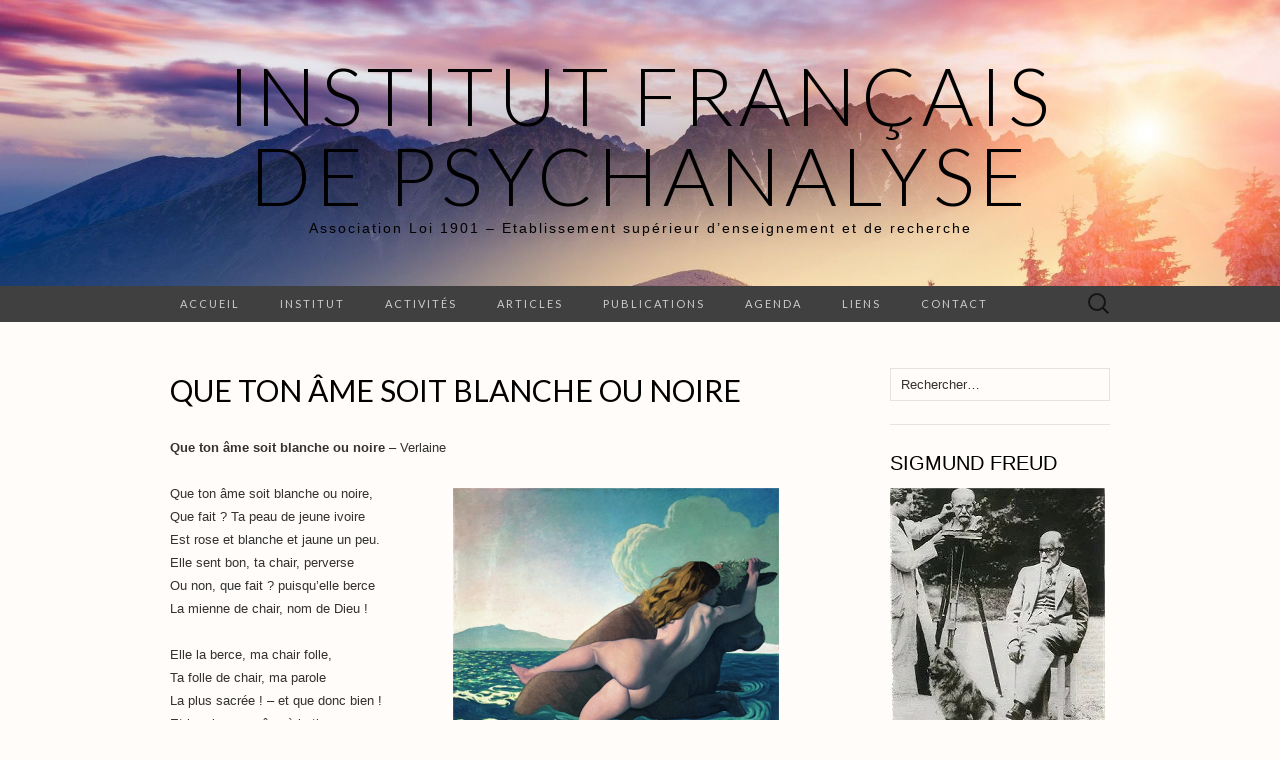

--- FILE ---
content_type: text/html; charset=UTF-8
request_url: https://institutfrancaisdepsychanalyse.com/que-ton-ame-soit-blanche-ou-noire/
body_size: 20522
content:
<!DOCTYPE html>
<html lang="fr-FR">
<head>
	<meta charset="UTF-8">
	<meta name="viewport" content="width=device-width">
	<link rel="profile" href="http://gmpg.org/xfn/11">
	<link rel="pingback" href="https://institutfrancaisdepsychanalyse.com/xmlrpc.php">
	<meta name='robots' content='index, follow, max-image-preview:large, max-snippet:-1, max-video-preview:-1' />

	<!-- This site is optimized with the Yoast SEO plugin v26.7 - https://yoast.com/wordpress/plugins/seo/ -->
	<title>Que ton âme soit blanche ou noire - Institut Français de Psychanalyse</title>
	<meta name="description" content="Que ton âme soit blanche ou noire - Paul Verlaine - Chansons pour elle" />
	<link rel="canonical" href="https://institutfrancaisdepsychanalyse.com/que-ton-ame-soit-blanche-ou-noire/" />
	<meta property="og:locale" content="fr_FR" />
	<meta property="og:type" content="article" />
	<meta property="og:title" content="Que ton âme soit blanche ou noire - Institut Français de Psychanalyse" />
	<meta property="og:description" content="Que ton âme soit blanche ou noire - Paul Verlaine - Chansons pour elle" />
	<meta property="og:url" content="https://institutfrancaisdepsychanalyse.com/que-ton-ame-soit-blanche-ou-noire/" />
	<meta property="og:site_name" content="Institut Français de Psychanalyse" />
	<meta property="article:publisher" content="https://www.facebook.com/institutpsychanalyse/" />
	<meta property="article:author" content="https://www.facebook.com/institutfrancaisdepsychanalyse" />
	<meta property="article:published_time" content="2017-02-08T21:10:25+00:00" />
	<meta property="article:modified_time" content="2023-04-18T17:19:42+00:00" />
	<meta property="og:image" content="http://institutfrancaisdepsychanalyse.com/wp-content/uploads/2017/02/new-picture-22-300x240.png" />
	<meta name="author" content="Nicolas Koreicho" />
	<meta name="twitter:card" content="summary_large_image" />
	<meta name="twitter:creator" content="@https://x.com/IFPsychanalyse" />
	<meta name="twitter:site" content="@IFPsychanalyse" />
	<meta name="twitter:label1" content="Écrit par" />
	<meta name="twitter:data1" content="Nicolas Koreicho" />
	<meta name="twitter:label2" content="Durée de lecture estimée" />
	<meta name="twitter:data2" content="2 minutes" />
	<script type="application/ld+json" class="yoast-schema-graph">{"@context":"https://schema.org","@graph":[{"@type":"Article","@id":"https://institutfrancaisdepsychanalyse.com/que-ton-ame-soit-blanche-ou-noire/#article","isPartOf":{"@id":"https://institutfrancaisdepsychanalyse.com/que-ton-ame-soit-blanche-ou-noire/"},"author":{"name":"Nicolas Koreicho","@id":"https://institutfrancaisdepsychanalyse.com/#/schema/person/6469cc69841bcb65aecf5561176e0e86"},"headline":"Que ton âme soit blanche ou noire","datePublished":"2017-02-08T21:10:25+00:00","dateModified":"2023-04-18T17:19:42+00:00","mainEntityOfPage":{"@id":"https://institutfrancaisdepsychanalyse.com/que-ton-ame-soit-blanche-ou-noire/"},"wordCount":210,"publisher":{"@id":"https://institutfrancaisdepsychanalyse.com/#organization"},"image":{"@id":"https://institutfrancaisdepsychanalyse.com/que-ton-ame-soit-blanche-ou-noire/#primaryimage"},"thumbnailUrl":"http://institutfrancaisdepsychanalyse.com/wp-content/uploads/2017/02/new-picture-22-300x240.png","articleSection":["Publications","Textes"],"inLanguage":"fr-FR"},{"@type":"WebPage","@id":"https://institutfrancaisdepsychanalyse.com/que-ton-ame-soit-blanche-ou-noire/","url":"https://institutfrancaisdepsychanalyse.com/que-ton-ame-soit-blanche-ou-noire/","name":"Que ton âme soit blanche ou noire - Institut Français de Psychanalyse","isPartOf":{"@id":"https://institutfrancaisdepsychanalyse.com/#website"},"primaryImageOfPage":{"@id":"https://institutfrancaisdepsychanalyse.com/que-ton-ame-soit-blanche-ou-noire/#primaryimage"},"image":{"@id":"https://institutfrancaisdepsychanalyse.com/que-ton-ame-soit-blanche-ou-noire/#primaryimage"},"thumbnailUrl":"http://institutfrancaisdepsychanalyse.com/wp-content/uploads/2017/02/new-picture-22-300x240.png","datePublished":"2017-02-08T21:10:25+00:00","dateModified":"2023-04-18T17:19:42+00:00","description":"Que ton âme soit blanche ou noire - Paul Verlaine - Chansons pour elle","breadcrumb":{"@id":"https://institutfrancaisdepsychanalyse.com/que-ton-ame-soit-blanche-ou-noire/#breadcrumb"},"inLanguage":"fr-FR","potentialAction":[{"@type":"ReadAction","target":["https://institutfrancaisdepsychanalyse.com/que-ton-ame-soit-blanche-ou-noire/"]}]},{"@type":"ImageObject","inLanguage":"fr-FR","@id":"https://institutfrancaisdepsychanalyse.com/que-ton-ame-soit-blanche-ou-noire/#primaryimage","url":"http://institutfrancaisdepsychanalyse.com/wp-content/uploads/2017/02/new-picture-22-300x240.png","contentUrl":"http://institutfrancaisdepsychanalyse.com/wp-content/uploads/2017/02/new-picture-22-300x240.png"},{"@type":"BreadcrumbList","@id":"https://institutfrancaisdepsychanalyse.com/que-ton-ame-soit-blanche-ou-noire/#breadcrumb","itemListElement":[{"@type":"ListItem","position":1,"name":"Accueil","item":"https://institutfrancaisdepsychanalyse.com/"},{"@type":"ListItem","position":2,"name":"Articles","item":"https://institutfrancaisdepsychanalyse.com/articles-psychanalyse/"},{"@type":"ListItem","position":3,"name":"Publications &#8211; Articles &#8211; Chroniques","item":"https://institutfrancaisdepsychanalyse.com/publications-psychanalyse/"},{"@type":"ListItem","position":4,"name":"Textes","item":"https://institutfrancaisdepsychanalyse.com/publications-psychanalyse/textes/"},{"@type":"ListItem","position":5,"name":"Que ton âme soit blanche ou noire"}]},{"@type":"WebSite","@id":"https://institutfrancaisdepsychanalyse.com/#website","url":"https://institutfrancaisdepsychanalyse.com/","name":"Institut Français de Psychanalyse","description":"Association Loi 1901 - Etablissement supérieur d’enseignement et de recherche","publisher":{"@id":"https://institutfrancaisdepsychanalyse.com/#organization"},"potentialAction":[{"@type":"SearchAction","target":{"@type":"EntryPoint","urlTemplate":"https://institutfrancaisdepsychanalyse.com/?s={search_term_string}"},"query-input":{"@type":"PropertyValueSpecification","valueRequired":true,"valueName":"search_term_string"}}],"inLanguage":"fr-FR"},{"@type":"Organization","@id":"https://institutfrancaisdepsychanalyse.com/#organization","name":"Institut Français de Psychanalyse","url":"https://institutfrancaisdepsychanalyse.com/","logo":{"@type":"ImageObject","inLanguage":"fr-FR","@id":"https://institutfrancaisdepsychanalyse.com/#/schema/logo/image/","url":"https://i0.wp.com/institutfrancaisdepsychanalyse.com/wp-content/uploads/2017/01/logo.jpg?fit=101%2C95&ssl=1","contentUrl":"https://i0.wp.com/institutfrancaisdepsychanalyse.com/wp-content/uploads/2017/01/logo.jpg?fit=101%2C95&ssl=1","width":101,"height":95,"caption":"Institut Français de Psychanalyse"},"image":{"@id":"https://institutfrancaisdepsychanalyse.com/#/schema/logo/image/"},"sameAs":["https://www.facebook.com/institutpsychanalyse/","https://x.com/IFPsychanalyse"]},{"@type":"Person","@id":"https://institutfrancaisdepsychanalyse.com/#/schema/person/6469cc69841bcb65aecf5561176e0e86","name":"Nicolas Koreicho","image":{"@type":"ImageObject","inLanguage":"fr-FR","@id":"https://institutfrancaisdepsychanalyse.com/#/schema/person/image/","url":"https://secure.gravatar.com/avatar/644216030c75b51f42a30c7b523b85cc877a313db31538ec7f9c114c887614de?s=96&d=mm&r=g","contentUrl":"https://secure.gravatar.com/avatar/644216030c75b51f42a30c7b523b85cc877a313db31538ec7f9c114c887614de?s=96&d=mm&r=g","caption":"Nicolas Koreicho"},"sameAs":["https://institutfrancaisdepsychanalyse.com","https://www.facebook.com/institutfrancaisdepsychanalyse","https://x.com/https://x.com/IFPsychanalyse"],"url":"https://institutfrancaisdepsychanalyse.com/author/admin2234/"}]}</script>
	<!-- / Yoast SEO plugin. -->


<link rel='dns-prefetch' href='//secure.gravatar.com' />
<link rel='dns-prefetch' href='//stats.wp.com' />
<link rel='dns-prefetch' href='//fonts.googleapis.com' />
<link rel='dns-prefetch' href='//v0.wordpress.com' />
<link rel='dns-prefetch' href='//widgets.wp.com' />
<link rel='dns-prefetch' href='//s0.wp.com' />
<link rel='dns-prefetch' href='//0.gravatar.com' />
<link rel='dns-prefetch' href='//1.gravatar.com' />
<link rel='dns-prefetch' href='//2.gravatar.com' />
<link rel='preconnect' href='//i0.wp.com' />
<link rel='preconnect' href='//c0.wp.com' />
<link rel="alternate" type="application/rss+xml" title="Institut Français de Psychanalyse &raquo; Flux" href="https://institutfrancaisdepsychanalyse.com/feed/" />
<link rel="alternate" type="application/rss+xml" title="Institut Français de Psychanalyse &raquo; Flux des commentaires" href="https://institutfrancaisdepsychanalyse.com/comments/feed/" />
<link rel="alternate" title="oEmbed (JSON)" type="application/json+oembed" href="https://institutfrancaisdepsychanalyse.com/wp-json/oembed/1.0/embed?url=https%3A%2F%2Finstitutfrancaisdepsychanalyse.com%2Fque-ton-ame-soit-blanche-ou-noire%2F" />
<link rel="alternate" title="oEmbed (XML)" type="text/xml+oembed" href="https://institutfrancaisdepsychanalyse.com/wp-json/oembed/1.0/embed?url=https%3A%2F%2Finstitutfrancaisdepsychanalyse.com%2Fque-ton-ame-soit-blanche-ou-noire%2F&#038;format=xml" />
<style id='wp-img-auto-sizes-contain-inline-css' type='text/css'>
img:is([sizes=auto i],[sizes^="auto," i]){contain-intrinsic-size:3000px 1500px}
/*# sourceURL=wp-img-auto-sizes-contain-inline-css */
</style>
<link rel='stylesheet' id='jetpack_related-posts-css' href='https://c0.wp.com/p/jetpack/15.4/modules/related-posts/related-posts.css' type='text/css' media='all' />
<style id='wp-emoji-styles-inline-css' type='text/css'>

	img.wp-smiley, img.emoji {
		display: inline !important;
		border: none !important;
		box-shadow: none !important;
		height: 1em !important;
		width: 1em !important;
		margin: 0 0.07em !important;
		vertical-align: -0.1em !important;
		background: none !important;
		padding: 0 !important;
	}
/*# sourceURL=wp-emoji-styles-inline-css */
</style>
<style id='wp-block-library-inline-css' type='text/css'>
:root{--wp-block-synced-color:#7a00df;--wp-block-synced-color--rgb:122,0,223;--wp-bound-block-color:var(--wp-block-synced-color);--wp-editor-canvas-background:#ddd;--wp-admin-theme-color:#007cba;--wp-admin-theme-color--rgb:0,124,186;--wp-admin-theme-color-darker-10:#006ba1;--wp-admin-theme-color-darker-10--rgb:0,107,160.5;--wp-admin-theme-color-darker-20:#005a87;--wp-admin-theme-color-darker-20--rgb:0,90,135;--wp-admin-border-width-focus:2px}@media (min-resolution:192dpi){:root{--wp-admin-border-width-focus:1.5px}}.wp-element-button{cursor:pointer}:root .has-very-light-gray-background-color{background-color:#eee}:root .has-very-dark-gray-background-color{background-color:#313131}:root .has-very-light-gray-color{color:#eee}:root .has-very-dark-gray-color{color:#313131}:root .has-vivid-green-cyan-to-vivid-cyan-blue-gradient-background{background:linear-gradient(135deg,#00d084,#0693e3)}:root .has-purple-crush-gradient-background{background:linear-gradient(135deg,#34e2e4,#4721fb 50%,#ab1dfe)}:root .has-hazy-dawn-gradient-background{background:linear-gradient(135deg,#faaca8,#dad0ec)}:root .has-subdued-olive-gradient-background{background:linear-gradient(135deg,#fafae1,#67a671)}:root .has-atomic-cream-gradient-background{background:linear-gradient(135deg,#fdd79a,#004a59)}:root .has-nightshade-gradient-background{background:linear-gradient(135deg,#330968,#31cdcf)}:root .has-midnight-gradient-background{background:linear-gradient(135deg,#020381,#2874fc)}:root{--wp--preset--font-size--normal:16px;--wp--preset--font-size--huge:42px}.has-regular-font-size{font-size:1em}.has-larger-font-size{font-size:2.625em}.has-normal-font-size{font-size:var(--wp--preset--font-size--normal)}.has-huge-font-size{font-size:var(--wp--preset--font-size--huge)}.has-text-align-center{text-align:center}.has-text-align-left{text-align:left}.has-text-align-right{text-align:right}.has-fit-text{white-space:nowrap!important}#end-resizable-editor-section{display:none}.aligncenter{clear:both}.items-justified-left{justify-content:flex-start}.items-justified-center{justify-content:center}.items-justified-right{justify-content:flex-end}.items-justified-space-between{justify-content:space-between}.screen-reader-text{border:0;clip-path:inset(50%);height:1px;margin:-1px;overflow:hidden;padding:0;position:absolute;width:1px;word-wrap:normal!important}.screen-reader-text:focus{background-color:#ddd;clip-path:none;color:#444;display:block;font-size:1em;height:auto;left:5px;line-height:normal;padding:15px 23px 14px;text-decoration:none;top:5px;width:auto;z-index:100000}html :where(.has-border-color){border-style:solid}html :where([style*=border-top-color]){border-top-style:solid}html :where([style*=border-right-color]){border-right-style:solid}html :where([style*=border-bottom-color]){border-bottom-style:solid}html :where([style*=border-left-color]){border-left-style:solid}html :where([style*=border-width]){border-style:solid}html :where([style*=border-top-width]){border-top-style:solid}html :where([style*=border-right-width]){border-right-style:solid}html :where([style*=border-bottom-width]){border-bottom-style:solid}html :where([style*=border-left-width]){border-left-style:solid}html :where(img[class*=wp-image-]){height:auto;max-width:100%}:where(figure){margin:0 0 1em}html :where(.is-position-sticky){--wp-admin--admin-bar--position-offset:var(--wp-admin--admin-bar--height,0px)}@media screen and (max-width:600px){html :where(.is-position-sticky){--wp-admin--admin-bar--position-offset:0px}}

/*# sourceURL=wp-block-library-inline-css */
</style><style id='global-styles-inline-css' type='text/css'>
:root{--wp--preset--aspect-ratio--square: 1;--wp--preset--aspect-ratio--4-3: 4/3;--wp--preset--aspect-ratio--3-4: 3/4;--wp--preset--aspect-ratio--3-2: 3/2;--wp--preset--aspect-ratio--2-3: 2/3;--wp--preset--aspect-ratio--16-9: 16/9;--wp--preset--aspect-ratio--9-16: 9/16;--wp--preset--color--black: #000000;--wp--preset--color--cyan-bluish-gray: #abb8c3;--wp--preset--color--white: #ffffff;--wp--preset--color--pale-pink: #f78da7;--wp--preset--color--vivid-red: #cf2e2e;--wp--preset--color--luminous-vivid-orange: #ff6900;--wp--preset--color--luminous-vivid-amber: #fcb900;--wp--preset--color--light-green-cyan: #7bdcb5;--wp--preset--color--vivid-green-cyan: #00d084;--wp--preset--color--pale-cyan-blue: #8ed1fc;--wp--preset--color--vivid-cyan-blue: #0693e3;--wp--preset--color--vivid-purple: #9b51e0;--wp--preset--gradient--vivid-cyan-blue-to-vivid-purple: linear-gradient(135deg,rgb(6,147,227) 0%,rgb(155,81,224) 100%);--wp--preset--gradient--light-green-cyan-to-vivid-green-cyan: linear-gradient(135deg,rgb(122,220,180) 0%,rgb(0,208,130) 100%);--wp--preset--gradient--luminous-vivid-amber-to-luminous-vivid-orange: linear-gradient(135deg,rgb(252,185,0) 0%,rgb(255,105,0) 100%);--wp--preset--gradient--luminous-vivid-orange-to-vivid-red: linear-gradient(135deg,rgb(255,105,0) 0%,rgb(207,46,46) 100%);--wp--preset--gradient--very-light-gray-to-cyan-bluish-gray: linear-gradient(135deg,rgb(238,238,238) 0%,rgb(169,184,195) 100%);--wp--preset--gradient--cool-to-warm-spectrum: linear-gradient(135deg,rgb(74,234,220) 0%,rgb(151,120,209) 20%,rgb(207,42,186) 40%,rgb(238,44,130) 60%,rgb(251,105,98) 80%,rgb(254,248,76) 100%);--wp--preset--gradient--blush-light-purple: linear-gradient(135deg,rgb(255,206,236) 0%,rgb(152,150,240) 100%);--wp--preset--gradient--blush-bordeaux: linear-gradient(135deg,rgb(254,205,165) 0%,rgb(254,45,45) 50%,rgb(107,0,62) 100%);--wp--preset--gradient--luminous-dusk: linear-gradient(135deg,rgb(255,203,112) 0%,rgb(199,81,192) 50%,rgb(65,88,208) 100%);--wp--preset--gradient--pale-ocean: linear-gradient(135deg,rgb(255,245,203) 0%,rgb(182,227,212) 50%,rgb(51,167,181) 100%);--wp--preset--gradient--electric-grass: linear-gradient(135deg,rgb(202,248,128) 0%,rgb(113,206,126) 100%);--wp--preset--gradient--midnight: linear-gradient(135deg,rgb(2,3,129) 0%,rgb(40,116,252) 100%);--wp--preset--font-size--small: 13px;--wp--preset--font-size--medium: 20px;--wp--preset--font-size--large: 36px;--wp--preset--font-size--x-large: 42px;--wp--preset--spacing--20: 0.44rem;--wp--preset--spacing--30: 0.67rem;--wp--preset--spacing--40: 1rem;--wp--preset--spacing--50: 1.5rem;--wp--preset--spacing--60: 2.25rem;--wp--preset--spacing--70: 3.38rem;--wp--preset--spacing--80: 5.06rem;--wp--preset--shadow--natural: 6px 6px 9px rgba(0, 0, 0, 0.2);--wp--preset--shadow--deep: 12px 12px 50px rgba(0, 0, 0, 0.4);--wp--preset--shadow--sharp: 6px 6px 0px rgba(0, 0, 0, 0.2);--wp--preset--shadow--outlined: 6px 6px 0px -3px rgb(255, 255, 255), 6px 6px rgb(0, 0, 0);--wp--preset--shadow--crisp: 6px 6px 0px rgb(0, 0, 0);}:where(.is-layout-flex){gap: 0.5em;}:where(.is-layout-grid){gap: 0.5em;}body .is-layout-flex{display: flex;}.is-layout-flex{flex-wrap: wrap;align-items: center;}.is-layout-flex > :is(*, div){margin: 0;}body .is-layout-grid{display: grid;}.is-layout-grid > :is(*, div){margin: 0;}:where(.wp-block-columns.is-layout-flex){gap: 2em;}:where(.wp-block-columns.is-layout-grid){gap: 2em;}:where(.wp-block-post-template.is-layout-flex){gap: 1.25em;}:where(.wp-block-post-template.is-layout-grid){gap: 1.25em;}.has-black-color{color: var(--wp--preset--color--black) !important;}.has-cyan-bluish-gray-color{color: var(--wp--preset--color--cyan-bluish-gray) !important;}.has-white-color{color: var(--wp--preset--color--white) !important;}.has-pale-pink-color{color: var(--wp--preset--color--pale-pink) !important;}.has-vivid-red-color{color: var(--wp--preset--color--vivid-red) !important;}.has-luminous-vivid-orange-color{color: var(--wp--preset--color--luminous-vivid-orange) !important;}.has-luminous-vivid-amber-color{color: var(--wp--preset--color--luminous-vivid-amber) !important;}.has-light-green-cyan-color{color: var(--wp--preset--color--light-green-cyan) !important;}.has-vivid-green-cyan-color{color: var(--wp--preset--color--vivid-green-cyan) !important;}.has-pale-cyan-blue-color{color: var(--wp--preset--color--pale-cyan-blue) !important;}.has-vivid-cyan-blue-color{color: var(--wp--preset--color--vivid-cyan-blue) !important;}.has-vivid-purple-color{color: var(--wp--preset--color--vivid-purple) !important;}.has-black-background-color{background-color: var(--wp--preset--color--black) !important;}.has-cyan-bluish-gray-background-color{background-color: var(--wp--preset--color--cyan-bluish-gray) !important;}.has-white-background-color{background-color: var(--wp--preset--color--white) !important;}.has-pale-pink-background-color{background-color: var(--wp--preset--color--pale-pink) !important;}.has-vivid-red-background-color{background-color: var(--wp--preset--color--vivid-red) !important;}.has-luminous-vivid-orange-background-color{background-color: var(--wp--preset--color--luminous-vivid-orange) !important;}.has-luminous-vivid-amber-background-color{background-color: var(--wp--preset--color--luminous-vivid-amber) !important;}.has-light-green-cyan-background-color{background-color: var(--wp--preset--color--light-green-cyan) !important;}.has-vivid-green-cyan-background-color{background-color: var(--wp--preset--color--vivid-green-cyan) !important;}.has-pale-cyan-blue-background-color{background-color: var(--wp--preset--color--pale-cyan-blue) !important;}.has-vivid-cyan-blue-background-color{background-color: var(--wp--preset--color--vivid-cyan-blue) !important;}.has-vivid-purple-background-color{background-color: var(--wp--preset--color--vivid-purple) !important;}.has-black-border-color{border-color: var(--wp--preset--color--black) !important;}.has-cyan-bluish-gray-border-color{border-color: var(--wp--preset--color--cyan-bluish-gray) !important;}.has-white-border-color{border-color: var(--wp--preset--color--white) !important;}.has-pale-pink-border-color{border-color: var(--wp--preset--color--pale-pink) !important;}.has-vivid-red-border-color{border-color: var(--wp--preset--color--vivid-red) !important;}.has-luminous-vivid-orange-border-color{border-color: var(--wp--preset--color--luminous-vivid-orange) !important;}.has-luminous-vivid-amber-border-color{border-color: var(--wp--preset--color--luminous-vivid-amber) !important;}.has-light-green-cyan-border-color{border-color: var(--wp--preset--color--light-green-cyan) !important;}.has-vivid-green-cyan-border-color{border-color: var(--wp--preset--color--vivid-green-cyan) !important;}.has-pale-cyan-blue-border-color{border-color: var(--wp--preset--color--pale-cyan-blue) !important;}.has-vivid-cyan-blue-border-color{border-color: var(--wp--preset--color--vivid-cyan-blue) !important;}.has-vivid-purple-border-color{border-color: var(--wp--preset--color--vivid-purple) !important;}.has-vivid-cyan-blue-to-vivid-purple-gradient-background{background: var(--wp--preset--gradient--vivid-cyan-blue-to-vivid-purple) !important;}.has-light-green-cyan-to-vivid-green-cyan-gradient-background{background: var(--wp--preset--gradient--light-green-cyan-to-vivid-green-cyan) !important;}.has-luminous-vivid-amber-to-luminous-vivid-orange-gradient-background{background: var(--wp--preset--gradient--luminous-vivid-amber-to-luminous-vivid-orange) !important;}.has-luminous-vivid-orange-to-vivid-red-gradient-background{background: var(--wp--preset--gradient--luminous-vivid-orange-to-vivid-red) !important;}.has-very-light-gray-to-cyan-bluish-gray-gradient-background{background: var(--wp--preset--gradient--very-light-gray-to-cyan-bluish-gray) !important;}.has-cool-to-warm-spectrum-gradient-background{background: var(--wp--preset--gradient--cool-to-warm-spectrum) !important;}.has-blush-light-purple-gradient-background{background: var(--wp--preset--gradient--blush-light-purple) !important;}.has-blush-bordeaux-gradient-background{background: var(--wp--preset--gradient--blush-bordeaux) !important;}.has-luminous-dusk-gradient-background{background: var(--wp--preset--gradient--luminous-dusk) !important;}.has-pale-ocean-gradient-background{background: var(--wp--preset--gradient--pale-ocean) !important;}.has-electric-grass-gradient-background{background: var(--wp--preset--gradient--electric-grass) !important;}.has-midnight-gradient-background{background: var(--wp--preset--gradient--midnight) !important;}.has-small-font-size{font-size: var(--wp--preset--font-size--small) !important;}.has-medium-font-size{font-size: var(--wp--preset--font-size--medium) !important;}.has-large-font-size{font-size: var(--wp--preset--font-size--large) !important;}.has-x-large-font-size{font-size: var(--wp--preset--font-size--x-large) !important;}
/*# sourceURL=global-styles-inline-css */
</style>

<style id='classic-theme-styles-inline-css' type='text/css'>
/*! This file is auto-generated */
.wp-block-button__link{color:#fff;background-color:#32373c;border-radius:9999px;box-shadow:none;text-decoration:none;padding:calc(.667em + 2px) calc(1.333em + 2px);font-size:1.125em}.wp-block-file__button{background:#32373c;color:#fff;text-decoration:none}
/*# sourceURL=/wp-includes/css/classic-themes.min.css */
</style>
<link rel='stylesheet' id='contact-form-7-css' href='https://institutfrancaisdepsychanalyse.com/wp-content/plugins/contact-form-7/includes/css/styles.css?ver=6.1.4' type='text/css' media='all' />
<link rel='stylesheet' id='suits-fonts-css' href='//fonts.googleapis.com/css?family=Lato%3A300%2C400&#038;subset=latin%2Clatin-ext' type='text/css' media='all' />
<link rel='stylesheet' id='suits-style-css' href='https://institutfrancaisdepsychanalyse.com/wp-content/themes/suits/style.css?ver=2020-09-16' type='text/css' media='all' />
<link rel='stylesheet' id='jetpack_likes-css' href='https://c0.wp.com/p/jetpack/15.4/modules/likes/style.css' type='text/css' media='all' />
<link rel='stylesheet' id='jetpack-subscriptions-css' href='https://c0.wp.com/p/jetpack/15.4/_inc/build/subscriptions/subscriptions.min.css' type='text/css' media='all' />
<style id='jetpack_facebook_likebox-inline-css' type='text/css'>
.widget_facebook_likebox {
	overflow: hidden;
}

/*# sourceURL=https://institutfrancaisdepsychanalyse.com/wp-content/plugins/jetpack/modules/widgets/facebook-likebox/style.css */
</style>
<link rel='stylesheet' id='sharedaddy-css' href='https://c0.wp.com/p/jetpack/15.4/modules/sharedaddy/sharing.css' type='text/css' media='all' />
<link rel='stylesheet' id='social-logos-css' href='https://c0.wp.com/p/jetpack/15.4/_inc/social-logos/social-logos.min.css' type='text/css' media='all' />
<script type="text/javascript" id="jetpack_related-posts-js-extra">
/* <![CDATA[ */
var related_posts_js_options = {"post_heading":"h4"};
//# sourceURL=jetpack_related-posts-js-extra
/* ]]> */
</script>
<script type="text/javascript" src="https://c0.wp.com/p/jetpack/15.4/_inc/build/related-posts/related-posts.min.js" id="jetpack_related-posts-js"></script>
<script type="text/javascript" src="https://c0.wp.com/c/6.9/wp-includes/js/jquery/jquery.min.js" id="jquery-core-js"></script>
<script type="text/javascript" src="https://c0.wp.com/c/6.9/wp-includes/js/jquery/jquery-migrate.min.js" id="jquery-migrate-js"></script>
<link rel="https://api.w.org/" href="https://institutfrancaisdepsychanalyse.com/wp-json/" /><link rel="alternate" title="JSON" type="application/json" href="https://institutfrancaisdepsychanalyse.com/wp-json/wp/v2/posts/1356" /><link rel="EditURI" type="application/rsd+xml" title="RSD" href="https://institutfrancaisdepsychanalyse.com/xmlrpc.php?rsd" />
<meta name="generator" content="WordPress 6.9" />
<link rel='shortlink' href='https://wp.me/p8sZVY-lS' />
	<style>img#wpstats{display:none}</style>
			<style type="text/css" id="suits-header-css">
			.site-header {
			background-image: url(https://institutfrancaisdepsychanalyse.com/wp-content/uploads/2017/02/Magnifique_fond_ecran_HD_-_Hiver.jpg);
			background-repeat: no-repeat;
			background-attachment: scroll;
			background-position: top;
			background-size: cover;
		}
			.site-title,
		.site-description {
			color: #000000;
		}

		.site-title a,
		.site-title a:hover {
			color: #000000;
		}
		</style>
	<style type="text/css" id="custom-background-css">
body.custom-background { background-color: #fffcf9; }
</style>
	<link rel="icon" href="https://i0.wp.com/institutfrancaisdepsychanalyse.com/wp-content/uploads/2020/09/uc-4.png?fit=32%2C30&#038;ssl=1" sizes="32x32" />
<link rel="icon" href="https://i0.wp.com/institutfrancaisdepsychanalyse.com/wp-content/uploads/2020/09/uc-4.png?fit=192%2C179&#038;ssl=1" sizes="192x192" />
<link rel="apple-touch-icon" href="https://i0.wp.com/institutfrancaisdepsychanalyse.com/wp-content/uploads/2020/09/uc-4.png?fit=180%2C168&#038;ssl=1" />
<meta name="msapplication-TileImage" content="https://i0.wp.com/institutfrancaisdepsychanalyse.com/wp-content/uploads/2020/09/uc-4.png?fit=204%2C190&#038;ssl=1" />
		<style type="text/css" id="wp-custom-css">
			a:hover {
	color: blue;
}
.entry-content a, .comment-content a, .page-content a {    color: blue;
}
.entry-title a:hover {
	color: blue;
	text-decoration: none;
}

.articles a 
{color: blue; font-weight: bold;}

.articles a:hover {color:black;}
		</style>
		<link rel='stylesheet' id='jetpack-swiper-library-css' href='https://c0.wp.com/p/jetpack/15.4/_inc/blocks/swiper.css' type='text/css' media='all' />
<link rel='stylesheet' id='jetpack-carousel-css' href='https://c0.wp.com/p/jetpack/15.4/modules/carousel/jetpack-carousel.css' type='text/css' media='all' />
<link rel='stylesheet' id='jetpack-top-posts-widget-css' href='https://c0.wp.com/p/jetpack/15.4/modules/widgets/top-posts/style.css' type='text/css' media='all' />
</head>

<body class="wp-singular post-template-default single single-post postid-1356 single-format-standard custom-background wp-theme-suits no-footer-sidebar">
		<div id="page" class="hfeed site">
		<header id="masthead" class="site-header" role="banner">
							<div class="logo-container">
																		<p class="site-title"><a href="https://institutfrancaisdepsychanalyse.com/" title="Institut Français de Psychanalyse" rel="home">Institut Français de Psychanalyse</a></p>
										<p class="site-description">Association Loi 1901 &#8211; Etablissement supérieur d’enseignement et de recherche</p>
								</div>
						
			<div id="navbar" class="navbar">
				<nav id="site-navigation" class="navigation main-navigation" role="navigation">
					<h4 class="menu-toggle">Menu</h4>
					<div class="menu-menu-1-container"><ul id="menu-menu-1" class="nav-menu"><li id="menu-item-1479" class="menu-item menu-item-type-post_type menu-item-object-page menu-item-home menu-item-1479"><a href="https://institutfrancaisdepsychanalyse.com/">Accueil</a></li>
<li id="menu-item-1438" class="menu-item menu-item-type-post_type menu-item-object-page menu-item-has-children menu-item-1438"><a href="https://institutfrancaisdepsychanalyse.com/institut/">Institut</a>
<ul class="sub-menu">
	<li id="menu-item-1442" class="menu-item menu-item-type-post_type menu-item-object-page menu-item-has-children menu-item-1442"><a href="https://institutfrancaisdepsychanalyse.com/institut/principes/">Principes</a>
	<ul class="sub-menu">
		<li id="menu-item-1445" class="menu-item menu-item-type-post_type menu-item-object-page menu-item-1445"><a href="https://institutfrancaisdepsychanalyse.com/institut/principes/le-monde-des-psys-sy-retrouver/">Le monde des « psys » : s’y retrouver</a></li>
		<li id="menu-item-1444" class="menu-item menu-item-type-post_type menu-item-object-page menu-item-1444"><a href="https://institutfrancaisdepsychanalyse.com/institut/principes/le-monde-des-psys-les-reconnaitre/">Le monde des « psys » : les reconnaître</a></li>
		<li id="menu-item-1443" class="menu-item menu-item-type-post_type menu-item-object-page menu-item-1443"><a href="https://institutfrancaisdepsychanalyse.com/institut/principes/le-monde-des-psys-les-choisir/">Le monde des « psys » : les choisir</a></li>
	</ul>
</li>
	<li id="menu-item-1448" class="menu-item menu-item-type-post_type menu-item-object-page menu-item-has-children menu-item-1448"><a href="https://institutfrancaisdepsychanalyse.com/activites/travail-analytique-et-psychoterapique/">Travail analytique et psychothérapie</a>
	<ul class="sub-menu">
		<li id="menu-item-4217" class="menu-item menu-item-type-post_type menu-item-object-page menu-item-4217"><a href="https://institutfrancaisdepsychanalyse.com/activites/travail-analytique-et-psychoterapique/le-titre-de-psychanalyste/">Le titre de psychanalyste</a></li>
		<li id="menu-item-1446" class="menu-item menu-item-type-post_type menu-item-object-page menu-item-1446"><a href="https://institutfrancaisdepsychanalyse.com/activites/travail-analytique-et-psychoterapique/le-titre-de-psychoterapeute/">Le titre de psychothérapeute</a></li>
	</ul>
</li>
	<li id="menu-item-1449" class="menu-item menu-item-type-post_type menu-item-object-page menu-item-1449"><a href="https://institutfrancaisdepsychanalyse.com/activites/accompagnement-professionnel/">Accompagnement professionnel</a></li>
	<li id="menu-item-1450" class="menu-item menu-item-type-post_type menu-item-object-page menu-item-1450"><a href="https://institutfrancaisdepsychanalyse.com/activites/supervision/">Supervision</a></li>
	<li id="menu-item-3130" class="menu-item menu-item-type-post_type menu-item-object-page menu-item-3130"><a href="https://institutfrancaisdepsychanalyse.com/institut/psychanalystes-psychotherapeutes-affilies/">Psychanalystes – Psychothérapeutes – Affiliés</a></li>
</ul>
</li>
<li id="menu-item-1439" class="menu-item menu-item-type-post_type menu-item-object-page menu-item-has-children menu-item-1439"><a href="https://institutfrancaisdepsychanalyse.com/activites/">Activités</a>
<ul class="sub-menu">
	<li id="menu-item-1453" class="menu-item menu-item-type-post_type menu-item-object-page menu-item-1453"><a href="https://institutfrancaisdepsychanalyse.com/institut/seminaire-de-psychanalyse/">Séminaire de l’Institut</a></li>
	<li id="menu-item-1451" class="menu-item menu-item-type-post_type menu-item-object-page menu-item-1451"><a href="https://institutfrancaisdepsychanalyse.com/activites/seminaires/">Séminaires de formation</a></li>
	<li id="menu-item-1455" class="menu-item menu-item-type-post_type menu-item-object-page menu-item-1455"><a href="https://institutfrancaisdepsychanalyse.com/activites/laboratoire-psychanalyse-psychopathologie-fondamentale/">Laboratoire de psychanalyse et de psychopathologie fondamentale</a></li>
	<li id="menu-item-1454" class="menu-item menu-item-type-post_type menu-item-object-page menu-item-1454"><a href="https://institutfrancaisdepsychanalyse.com/activites/conferences-nicolas-koreicho-institut-francais-psychanalyse/">Conférences</a></li>
</ul>
</li>
<li id="menu-item-1507" class="menu-item menu-item-type-post_type menu-item-object-page current_page_parent menu-item-1507"><a href="https://institutfrancaisdepsychanalyse.com/articles-psychanalyse/">Articles</a></li>
<li id="menu-item-1440" class="menu-item menu-item-type-post_type menu-item-object-page menu-item-has-children menu-item-1440"><a href="https://institutfrancaisdepsychanalyse.com/publications-psychanalyse/">Publications</a>
<ul class="sub-menu">
	<li id="menu-item-1456" class="menu-item menu-item-type-post_type menu-item-object-page menu-item-has-children menu-item-1456"><a href="https://institutfrancaisdepsychanalyse.com/publications-psychanalyse/articles-psy/">Articles psy</a>
	<ul class="sub-menu">
		<li id="menu-item-3371" class="menu-item menu-item-type-post_type menu-item-object-page menu-item-3371"><a href="https://institutfrancaisdepsychanalyse.com/publications-psychanalyse/articles-psy/psychopathologie-psychotherapie/">Psychanalyse – Psychopathologie – Psychothérapie</a></li>
		<li id="menu-item-3370" class="menu-item menu-item-type-post_type menu-item-object-page menu-item-3370"><a href="https://institutfrancaisdepsychanalyse.com/publications-psychanalyse/articles-psy/psychanalyse-lettres-arts/">Psychanalyse, Lettres, Arts</a></li>
		<li id="menu-item-3369" class="menu-item menu-item-type-post_type menu-item-object-page menu-item-3369"><a href="https://institutfrancaisdepsychanalyse.com/publications-psychanalyse/articles-psy/psychanalyse-et-vie-quotidienne/">Psychanalyse et vie quotidienne</a></li>
		<li id="menu-item-6664" class="menu-item menu-item-type-post_type menu-item-object-page menu-item-6664"><a href="https://institutfrancaisdepsychanalyse.com/publications-psychanalyse/articles-psy/actualites-dialogues-permanences/">Actualités – Dialogues – Permanences</a></li>
	</ul>
</li>
	<li id="menu-item-1457" class="menu-item menu-item-type-post_type menu-item-object-page menu-item-1457"><a href="https://institutfrancaisdepsychanalyse.com/publications-psychanalyse/textes/">Textes</a></li>
	<li id="menu-item-1492" class="menu-item menu-item-type-post_type menu-item-object-page menu-item-has-children menu-item-1492"><a href="https://institutfrancaisdepsychanalyse.com/publications-psychanalyse/epistemologie/">Epistémologie</a>
	<ul class="sub-menu">
		<li id="menu-item-1711" class="menu-item menu-item-type-post_type menu-item-object-page menu-item-1711"><a href="https://institutfrancaisdepsychanalyse.com/publications-psychanalyse/epistemologie/neuropsychologie/">Neuropsychologie</a></li>
		<li id="menu-item-1712" class="menu-item menu-item-type-post_type menu-item-object-page menu-item-1712"><a href="https://institutfrancaisdepsychanalyse.com/publications-psychanalyse/epistemologie/ethologie/">Ethologie</a></li>
		<li id="menu-item-1713" class="menu-item menu-item-type-post_type menu-item-object-page menu-item-1713"><a href="https://institutfrancaisdepsychanalyse.com/publications-psychanalyse/epistemologie/etymologie/">Etymologie</a></li>
		<li id="menu-item-1710" class="menu-item menu-item-type-post_type menu-item-object-page menu-item-1710"><a href="https://institutfrancaisdepsychanalyse.com/publications-psychanalyse/epistemologie/lexique-de-psychanalyse-et-de-psychopathologie/">Lexique de psychanalyse et de psychopathologie</a></li>
	</ul>
</li>
	<li id="menu-item-1491" class="menu-item menu-item-type-post_type menu-item-object-page menu-item-1491"><a href="https://institutfrancaisdepsychanalyse.com/publications-psychanalyse/bibliographie/">Bibliographie</a></li>
</ul>
</li>
<li id="menu-item-1482" class="menu-item menu-item-type-post_type menu-item-object-page menu-item-1482"><a href="https://institutfrancaisdepsychanalyse.com/agenda-institut-francais-de-psychanalyse/">Agenda</a></li>
<li id="menu-item-1458" class="menu-item menu-item-type-post_type menu-item-object-page menu-item-1458"><a href="https://institutfrancaisdepsychanalyse.com/liens/">Liens</a></li>
<li id="menu-item-1484" class="menu-item menu-item-type-post_type menu-item-object-page menu-item-1484"><a href="https://institutfrancaisdepsychanalyse.com/contact/">Contact</a></li>
</ul></div>					<form role="search" method="get" class="search-form" action="https://institutfrancaisdepsychanalyse.com/">
				<label>
					<span class="screen-reader-text">Rechercher :</span>
					<input type="search" class="search-field" placeholder="Rechercher…" value="" name="s" />
				</label>
				<input type="submit" class="search-submit" value="Rechercher" />
			</form>				</nav><!-- #site-navigation -->
			</div><!-- #navbar -->
		</header><!-- #masthead -->

		<div id="main" class="site-main">

	<div id="primary" class="content-area">
		<div id="content" class="site-content" role="main">

						
				
<article id="post-1356" class="post-1356 post type-post status-publish format-standard hentry category-publications category-textes">
	<header class="entry-header">
		
				<h1 class="entry-title">Que ton âme soit blanche ou noire</h1>
			</header><!-- .entry-header -->

		<div class="entry-content">
		<p><strong>Que ton âme soit blanche ou noire</strong> &#8211; Verlaine</p>
<div id="attachment_1979" style="width: 338px" class="wp-caption alignright"><img data-recalc-dims="1" fetchpriority="high" decoding="async" aria-describedby="caption-attachment-1979" data-attachment-id="1979" data-permalink="https://institutfrancaisdepsychanalyse.com/que-ton-ame-soit-blanche-ou-noire/new-picture-22/" data-orig-file="https://i0.wp.com/institutfrancaisdepsychanalyse.com/wp-content/uploads/2017/02/new-picture-22.png?fit=529%2C424&amp;ssl=1" data-orig-size="529,424" data-comments-opened="1" data-image-meta="{&quot;aperture&quot;:&quot;0&quot;,&quot;credit&quot;:&quot;&quot;,&quot;camera&quot;:&quot;&quot;,&quot;caption&quot;:&quot;&quot;,&quot;created_timestamp&quot;:&quot;0&quot;,&quot;copyright&quot;:&quot;&quot;,&quot;focal_length&quot;:&quot;0&quot;,&quot;iso&quot;:&quot;0&quot;,&quot;shutter_speed&quot;:&quot;0&quot;,&quot;title&quot;:&quot;&quot;,&quot;orientation&quot;:&quot;0&quot;}" data-image-title="new-picture-22" data-image-description="" data-image-caption="" data-medium-file="https://i0.wp.com/institutfrancaisdepsychanalyse.com/wp-content/uploads/2017/02/new-picture-22.png?fit=300%2C240&amp;ssl=1" data-large-file="https://i0.wp.com/institutfrancaisdepsychanalyse.com/wp-content/uploads/2017/02/new-picture-22.png?fit=529%2C424&amp;ssl=1" class="wp-image-1979" src="https://i0.wp.com/institutfrancaisdepsychanalyse.com/wp-content/uploads/2017/02/new-picture-22-300x240.png?resize=328%2C262" alt="" width="328" height="262" srcset="https://i0.wp.com/institutfrancaisdepsychanalyse.com/wp-content/uploads/2017/02/new-picture-22.png?resize=300%2C240&amp;ssl=1 300w, https://i0.wp.com/institutfrancaisdepsychanalyse.com/wp-content/uploads/2017/02/new-picture-22.png?w=529&amp;ssl=1 529w" sizes="(max-width: 328px) 100vw, 328px" /><p id="caption-attachment-1979" class="wp-caption-text">Enlèvement d&rsquo;Europe &#8211; Félix Vallotton</p></div>
<p>Que ton âme soit blanche ou noire,<br />
Que fait ? Ta peau de jeune ivoire<br />
Est rose et blanche et jaune un peu.<br />
Elle sent bon, ta chair, perverse<br />
Ou non, que fait ? puisqu&rsquo;elle berce<br />
La mienne de chair, nom de Dieu !</p>
<p>Elle la berce, ma chair folle,<br />
Ta folle de chair, ma parole<br />
La plus sacrée ! &#8211; et que donc bien !<br />
Et la mienne, grâce à la tienne,<br />
Quelque réserve qui la tienne,<br />
Elle s&rsquo;en donne, nom d&rsquo;un chien !</p>
<p>Quant à nos âmes, dis, Madame,<br />
Tu sais, mon âme et puis ton âme,<br />
Nous en moquons-nous ? Que non pas !<br />
Seulement nous sommes au monde.<br />
Ici-bas, sur la terre ronde,<br />
Et non au ciel, mais ici-bas.</p>
<p>Or, ici-bas, faut qu&rsquo;on profite<br />
Du plaisir qui passe si vite<br />
Et du bonheur de se pâmer.<br />
Aimons, ma petite méchante,<br />
Telle l&rsquo;eau va, tel l&rsquo;oiseau chante,<br />
Et tels, nous ne devons qu&rsquo;aimer.</p>
<p>Paul Verlaine &#8211; Chansons pour elle</p>
<p><a href="http://www.copyrightfrance.com/phtml/copyright.php" target="_blank" rel="noopener noreferrer"><img decoding="async" data-attachment-id="1798" data-permalink="https://institutfrancaisdepsychanalyse.com/accueil/copyrightfrance-logo7/" data-orig-file="https://i0.wp.com/institutfrancaisdepsychanalyse.com/wp-content/uploads/2014/03/copyrightfrance-logo7.gif?fit=130%2C13&amp;ssl=1" data-orig-size="130,13" data-comments-opened="1" data-image-meta="{&quot;aperture&quot;:&quot;0&quot;,&quot;credit&quot;:&quot;&quot;,&quot;camera&quot;:&quot;&quot;,&quot;caption&quot;:&quot;&quot;,&quot;created_timestamp&quot;:&quot;0&quot;,&quot;copyright&quot;:&quot;&quot;,&quot;focal_length&quot;:&quot;0&quot;,&quot;iso&quot;:&quot;0&quot;,&quot;shutter_speed&quot;:&quot;0&quot;,&quot;title&quot;:&quot;&quot;,&quot;orientation&quot;:&quot;0&quot;}" data-image-title="" data-image-description="" data-image-caption="" data-medium-file="https://i0.wp.com/institutfrancaisdepsychanalyse.com/wp-content/uploads/2014/03/copyrightfrance-logo7.gif?fit=130%2C13&amp;ssl=1" data-large-file="https://i0.wp.com/institutfrancaisdepsychanalyse.com/wp-content/uploads/2014/03/copyrightfrance-logo7.gif?fit=130%2C13&amp;ssl=1" class="wp-image-1798 size-full aligncenter" src="https://i2.wp.com/institutfrancaisdepsychanalyse.com/wp-content/uploads/2014/03/copyrightfrance-logo7.gif?resize=130%2C13" alt="" width="130" height="13" data-attachment-id="1798" data-permalink="https://institutfrancaisdepsychanalyse.com/accueil/copyrightfrance-logo7/" data-orig-file="https://i2.wp.com/institutfrancaisdepsychanalyse.com/wp-content/uploads/2014/03/copyrightfrance-logo7.gif?fit=130%2C13&amp;ssl=1" data-orig-size="130,13" data-comments-opened="1" data-image-meta="{&quot;aperture&quot;:&quot;0&quot;,&quot;credit&quot;:&quot;&quot;,&quot;camera&quot;:&quot;&quot;,&quot;caption&quot;:&quot;&quot;,&quot;created_timestamp&quot;:&quot;0&quot;,&quot;copyright&quot;:&quot;&quot;,&quot;focal_length&quot;:&quot;0&quot;,&quot;iso&quot;:&quot;0&quot;,&quot;shutter_speed&quot;:&quot;0&quot;,&quot;title&quot;:&quot;&quot;,&quot;orientation&quot;:&quot;0&quot;}" data-image-title="copyrightfrance-logo7" data-image-description="" data-medium-file="https://i2.wp.com/institutfrancaisdepsychanalyse.com/wp-content/uploads/2014/03/copyrightfrance-logo7.gif?fit=130%2C13&amp;ssl=1" data-large-file="https://i2.wp.com/institutfrancaisdepsychanalyse.com/wp-content/uploads/2014/03/copyrightfrance-logo7.gif?fit=130%2C13&amp;ssl=1"></a>&nbsp;<em>34RL1H3</em>&nbsp;&nbsp; &nbsp; &nbsp; &nbsp;&nbsp;<a href="https://institutfrancaisdepsychanalyse.com/presentation/copyright-ifp/" target="_blank" rel="noopener noreferrer">Copyright Institut Français de Psychanalyse</a></p>
<div class="sharedaddy sd-sharing-enabled"><div class="robots-nocontent sd-block sd-social sd-social-icon-text sd-sharing"><h3 class="sd-title">Partager :</h3><div class="sd-content"><ul><li class="share-facebook"><a rel="nofollow noopener noreferrer"
				data-shared="sharing-facebook-1356"
				class="share-facebook sd-button share-icon"
				href="https://institutfrancaisdepsychanalyse.com/que-ton-ame-soit-blanche-ou-noire/?share=facebook"
				target="_blank"
				aria-labelledby="sharing-facebook-1356"
				>
				<span id="sharing-facebook-1356" hidden>Cliquez pour partager sur Facebook(ouvre dans une nouvelle fenêtre)</span>
				<span>Facebook</span>
			</a></li><li class="share-twitter"><a rel="nofollow noopener noreferrer"
				data-shared="sharing-twitter-1356"
				class="share-twitter sd-button share-icon"
				href="https://institutfrancaisdepsychanalyse.com/que-ton-ame-soit-blanche-ou-noire/?share=twitter"
				target="_blank"
				aria-labelledby="sharing-twitter-1356"
				>
				<span id="sharing-twitter-1356" hidden>Cliquer pour partager sur X(ouvre dans une nouvelle fenêtre)</span>
				<span>X</span>
			</a></li><li class="share-linkedin"><a rel="nofollow noopener noreferrer"
				data-shared="sharing-linkedin-1356"
				class="share-linkedin sd-button share-icon"
				href="https://institutfrancaisdepsychanalyse.com/que-ton-ame-soit-blanche-ou-noire/?share=linkedin"
				target="_blank"
				aria-labelledby="sharing-linkedin-1356"
				>
				<span id="sharing-linkedin-1356" hidden>Cliquez pour partager sur LinkedIn(ouvre dans une nouvelle fenêtre)</span>
				<span>LinkedIn</span>
			</a></li><li class="share-end"></li></ul></div></div></div><div class='sharedaddy sd-block sd-like jetpack-likes-widget-wrapper jetpack-likes-widget-unloaded' id='like-post-wrapper-125121950-1356-696d2db292749' data-src='https://widgets.wp.com/likes/?ver=15.4#blog_id=125121950&amp;post_id=1356&amp;origin=institutfrancaisdepsychanalyse.com&amp;obj_id=125121950-1356-696d2db292749' data-name='like-post-frame-125121950-1356-696d2db292749' data-title='Aimer ou rebloguer'><h3 class="sd-title">J’aime ça :</h3><div class='likes-widget-placeholder post-likes-widget-placeholder' style='height: 55px;'><span class='button'><span>J’aime</span></span> <span class="loading">chargement&hellip;</span></div><span class='sd-text-color'></span><a class='sd-link-color'></a></div>
<div id='jp-relatedposts' class='jp-relatedposts' >
	<h3 class="jp-relatedposts-headline"><em>Articles similaires</em></h3>
</div>			</div><!-- .entry-content -->
	
	<footer class="entry-meta">
		Publié dans <a href="https://institutfrancaisdepsychanalyse.com/category/publications/" rel="category tag">Publications</a>, <a href="https://institutfrancaisdepsychanalyse.com/category/textes/" rel="category tag">Textes</a><span class="on-date"> le <a href="https://institutfrancaisdepsychanalyse.com/que-ton-ame-soit-blanche-ou-noire/" title="23 h 10 min" rel="bookmark"><time class="entry-date" datetime="2017-02-08T23:10:25+01:00">8 février 2017</time></a></span><span class="by-author"> par <span class="author vcard"><a class="url fn n" href="https://institutfrancaisdepsychanalyse.com/author/admin2234/" title="Afficher tous les articles par Nicolas Koreicho" rel="author">Nicolas Koreicho</a></span></span>.					</footer><!-- .entry-meta -->
</article><!-- #post -->
					<nav class="navigation post-navigation" role="navigation">
		<div class="nav-links">

			<a href="https://institutfrancaisdepsychanalyse.com/whispering/" rel="prev"><span class="meta-nav">&larr;</span> Whispering</a>			<a href="https://institutfrancaisdepsychanalyse.com/le-navire-mystique/" rel="next">Le Navire mystique <span class="meta-nav">&rarr;</span></a>
		</div><!-- .nav-links -->
	</nav><!-- .navigation -->
					
<div id="comments" class="comments-area">

	
	
</div><!-- #comments -->
			
		</div><!-- #content -->
	</div><!-- #primary -->

	<div id="secondary" class="sidebar-container" role="complementary">
		<div class="widget-area">
			<aside id="search-2" class="widget widget_search"><form role="search" method="get" class="search-form" action="https://institutfrancaisdepsychanalyse.com/">
				<label>
					<span class="screen-reader-text">Rechercher :</span>
					<input type="search" class="search-field" placeholder="Rechercher…" value="" name="s" />
				</label>
				<input type="submit" class="search-submit" value="Rechercher" />
			</form></aside><aside id="media_image-2" class="widget widget_media_image"><h4 class="widget-title">Sigmund Freud</h4><div style="width: 225px" class="wp-caption alignnone"><a href="https://leschiensetleurshumains.wordpress.com/2012/03/19/sigmund-freud-et-ses-chiens/" target="_blank"><img width="215" height="259" src="https://i0.wp.com/institutfrancaisdepsychanalyse.com/wp-content/uploads/2023/11/Freud-et-son-chien.jpeg?fit=215%2C259&amp;ssl=1" class="image wp-image-11226  attachment-full size-full" alt="Sigmund Freud et sa chienne Jofi" style="max-width: 100%; height: auto;" title="Sigmund Freud et sa chienne Jofi" decoding="async" loading="lazy" data-attachment-id="11226" data-permalink="https://institutfrancaisdepsychanalyse.com/freud-et-son-chien/" data-orig-file="https://i0.wp.com/institutfrancaisdepsychanalyse.com/wp-content/uploads/2023/11/Freud-et-son-chien.jpeg?fit=215%2C259&amp;ssl=1" data-orig-size="215,259" data-comments-opened="1" data-image-meta="{&quot;aperture&quot;:&quot;0&quot;,&quot;credit&quot;:&quot;&quot;,&quot;camera&quot;:&quot;&quot;,&quot;caption&quot;:&quot;&quot;,&quot;created_timestamp&quot;:&quot;0&quot;,&quot;copyright&quot;:&quot;&quot;,&quot;focal_length&quot;:&quot;0&quot;,&quot;iso&quot;:&quot;0&quot;,&quot;shutter_speed&quot;:&quot;0&quot;,&quot;title&quot;:&quot;&quot;,&quot;orientation&quot;:&quot;0&quot;}" data-image-title="Freud et son chien" data-image-description="" data-image-caption="" data-medium-file="https://i0.wp.com/institutfrancaisdepsychanalyse.com/wp-content/uploads/2023/11/Freud-et-son-chien.jpeg?fit=215%2C259&amp;ssl=1" data-large-file="https://i0.wp.com/institutfrancaisdepsychanalyse.com/wp-content/uploads/2023/11/Freud-et-son-chien.jpeg?fit=215%2C259&amp;ssl=1" /></a><p class="wp-caption-text">Sigmund Freud et sa chienne Jofi</p></div></aside><aside id="text-7" class="widget widget_text"><h4 class="widget-title">DERNIER ARTICLE</h4>			<div class="textwidget"><h3 class="has-text-align-center"><a href="https://institutfrancaisdepsychanalyse.com/lemergence-du-phenomene-transgenre-3/" target="_blank" rel="noopener">L&rsquo;émergence du phénomène transgenre III</a></h3>
<p><b>Guy DECROIX</b></p>
<div class="x11i5rnm xat24cr x1mh8g0r x1vvkbs xtlvy1s x126k92a">
<div dir="auto">
<div id="attachment_12070" style="width: 114px" class="wp-caption alignright"><img loading="lazy" decoding="async" aria-describedby="caption-attachment-12070" data-recalc-dims="1" class=" wp-image-12070" src="https://i0.wp.com/institutfrancaisdepsychanalyse.com/wp-content/uploads/2025/08/Jerome-Bosch-La-nef-des-fous-vers-1500-10-Musee-du-Louvre.-Paris.jpg?resize=104%2C59&#038;ssl=1" alt="" width="104" height="59" srcset="https://i0.wp.com/institutfrancaisdepsychanalyse.com/wp-content/uploads/2025/08/Jerome-Bosch-La-nef-des-fous-vers-1500-10-Musee-du-Louvre.-Paris.jpg?w=1280&amp;ssl=1 1280w, https://i0.wp.com/institutfrancaisdepsychanalyse.com/wp-content/uploads/2025/08/Jerome-Bosch-La-nef-des-fous-vers-1500-10-Musee-du-Louvre.-Paris.jpg?resize=300%2C169&amp;ssl=1 300w, https://i0.wp.com/institutfrancaisdepsychanalyse.com/wp-content/uploads/2025/08/Jerome-Bosch-La-nef-des-fous-vers-1500-10-Musee-du-Louvre.-Paris.jpg?resize=1024%2C576&amp;ssl=1 1024w, https://i0.wp.com/institutfrancaisdepsychanalyse.com/wp-content/uploads/2025/08/Jerome-Bosch-La-nef-des-fous-vers-1500-10-Musee-du-Louvre.-Paris.jpg?resize=768%2C432&amp;ssl=1 768w, https://i0.wp.com/institutfrancaisdepsychanalyse.com/wp-content/uploads/2025/08/Jerome-Bosch-La-nef-des-fous-vers-1500-10-Musee-du-Louvre.-Paris.jpg?resize=620%2C349&amp;ssl=1 620w" sizes="auto, (max-width: 104px) 100vw, 104px" /><p id="caption-attachment-12070" class="wp-caption-text">Jérôme Bosch, La nef des fous, vers 1500-10, musée du Louvre. Paris.</p></div>
<p>D’un point de vue métapsychologique, c’est-à-dire inconscient, les liens institutionnels et politiques peuvent s’entendre comme la somme d’individus qui introjectent le même idéal du moi et qui s’identifient en conséquence dans leur moi en partageant un même objet.  Ce sont ces liens, y compris socio-familiaux, que nous avons repérés dans notre première partie, qui se sont progressivement effrités, ouvrant la voie à de nouveaux types de liens totaux mortifères et à l’engagement de certains dans le phénomène de transition.<br />
Dans notre seconde partie, nous avons tenté de circonscrire des éléments favorables à l’accueil de cette nébuleuse trans et de son idéologie, en pointant et critiquant l’idéologie de l’autodétermination dans différents secteurs, les effets d’une toute-puissance infantile non régulée et l’inscription de ce phénomène dans le champ de l’indifférenciation.<br />
Nous nous proposons dans un dernier temps de repérer l’inscription de ce transgenrisme dans le wokisme, un phénomène articulé à une inversion des valeurs, à l’intersectionnalité et enfin à une idéologie transhumaniste. [&#8230;]<br />
<a href="https://institutfrancaisdepsychanalyse.com/lemergence-du-phenomene-transgenre-3/" target="_blank" rel="noopener"><strong>Lire la suite&#8230;</strong></a></p>
</div>
</div>
<p class="has-text-align-left">in<br />
<a href="https://institutfrancaisdepsychanalyse.com/publications-psychanalyse/articles-psy/psychanalyse-et-vie-quotidienne/" target="_blank" rel="noopener"><strong>Psychanalyse et vie quotidienne</strong></a><br />
in<br />
<strong><a href="https://institutfrancaisdepsychanalyse.com/publications-psychanalyse/articles-psy/" target="_blank" rel="noopener">Articles psy</a></strong><br />
in<br />
<a href="https://institutfrancaisdepsychanalyse.com/publications-psychanalyse/" target="_blank" rel="noopener"><strong>PUBLICATIONS</strong></a></p>
</div>
		</aside><aside id="text-5" class="widget widget_text"><h4 class="widget-title">DERNIER TEXTE</h4>			<div class="textwidget"><h3 class="has-text-align-center"><a href="https://institutfrancaisdepsychanalyse.com/elevation/" target="_blank" rel="noopener">Élévation</a></h3>
<p><strong>Charles BAUDELAIRE</strong></p>
<p>Présentation : <b>Nicolas Koreicho</b></p>
<div class="cxmmr5t8 oygrvhab hcukyx3x c1et5uql o9v6fnle ii04i59q">
<div dir="auto">
<div id="attachment_11538" style="width: 129px" class="wp-caption alignright"><img loading="lazy" decoding="async" aria-describedby="caption-attachment-11538" data-recalc-dims="1" class=" wp-image-11538" src="https://i0.wp.com/institutfrancaisdepsychanalyse.com/wp-content/uploads/2024/08/Charles-Leslie-1878-Une-averse-dete-passant-au-dessus-de-la-chaine-de-Snowdon.jpg?resize=119%2C89&#038;ssl=1" alt="" width="119" height="89" srcset="https://i0.wp.com/institutfrancaisdepsychanalyse.com/wp-content/uploads/2024/08/Charles-Leslie-1878-Une-averse-dete-passant-au-dessus-de-la-chaine-de-Snowdon.jpg?w=1600&amp;ssl=1 1600w, https://i0.wp.com/institutfrancaisdepsychanalyse.com/wp-content/uploads/2024/08/Charles-Leslie-1878-Une-averse-dete-passant-au-dessus-de-la-chaine-de-Snowdon.jpg?resize=300%2C225&amp;ssl=1 300w, https://i0.wp.com/institutfrancaisdepsychanalyse.com/wp-content/uploads/2024/08/Charles-Leslie-1878-Une-averse-dete-passant-au-dessus-de-la-chaine-de-Snowdon.jpg?resize=1024%2C768&amp;ssl=1 1024w, https://i0.wp.com/institutfrancaisdepsychanalyse.com/wp-content/uploads/2024/08/Charles-Leslie-1878-Une-averse-dete-passant-au-dessus-de-la-chaine-de-Snowdon.jpg?resize=768%2C576&amp;ssl=1 768w, https://i0.wp.com/institutfrancaisdepsychanalyse.com/wp-content/uploads/2024/08/Charles-Leslie-1878-Une-averse-dete-passant-au-dessus-de-la-chaine-de-Snowdon.jpg?resize=1536%2C1152&amp;ssl=1 1536w, https://i0.wp.com/institutfrancaisdepsychanalyse.com/wp-content/uploads/2024/08/Charles-Leslie-1878-Une-averse-dete-passant-au-dessus-de-la-chaine-de-Snowdon.jpg?resize=620%2C465&amp;ssl=1 620w, https://i0.wp.com/institutfrancaisdepsychanalyse.com/wp-content/uploads/2024/08/Charles-Leslie-1878-Une-averse-dete-passant-au-dessus-de-la-chaine-de-Snowdon.jpg?w=1240&amp;ssl=1 1240w" sizes="auto, (max-width: 119px) 100vw, 119px" /><p id="caption-attachment-11538" class="wp-caption-text">Charles Leslie, 1878, Une averse d&rsquo;été passant au-dessus de la chaîne de Snowdon.</p></div>
<p>Presque rien à dire de ce texte sorti de l’esprit, de l’âme pourrait-on dire, d’un homme espérant indéfectiblement que l’écriture, à travers le prisme de la beauté et de la poésie, transcrira non seulement, des vertus théologales, peut-être la plus déraisonnable, savoir l’espérance – la charité étant sûrement de l’amour la forme la plus paradoxale, puisque donnant ce que l’on a à quelqu’un qui en veut bien, et la foi qui, elle, serait la plus folle, puisque rétive à toute compréhension intellectuelle -, mais aussi cette idée de l’espérance, dans laquelle vertu, par ce biais de la beauté et de la poésie, donnera enfin une forme intentionnelle à la jouissance, et dira quelque chose de l’inconscient supposé, vainqueur des énigmes de la souffrance rendue explicite dans un parfum obsolète. [&#8230;]<br />
<a href="https://institutfrancaisdepsychanalyse.com/elevation/" target="_blank" rel="noopener"><strong>Lire la suite&#8230;</strong></a></p>
<p>in<br />
<a href="https://institutfrancaisdepsychanalyse.com/chroniques/textes/" target="_blank" rel="noopener"><strong>Textes : documents, poésies, extraits de romans, de pièces de théâtres, de films.</strong></a><br />
in<br />
<a href="https://institutfrancaisdepsychanalyse.com/publications-psychanalyse/" target="_blank" rel="noopener"><strong>PUBLICATIONS</strong></a></p>
</div>
</div>
</div>
		</aside>
		<aside id="recent-posts-2" class="widget widget_recent_entries">
		<h4 class="widget-title">Articles récents</h4>
		<ul>
											<li>
					<a href="https://institutfrancaisdepsychanalyse.com/lemergence-du-phenomene-transgenre-3/">L&rsquo;émergence du phénomène transgenre III</a>
									</li>
											<li>
					<a href="https://institutfrancaisdepsychanalyse.com/liaison-deliaison/">Liaison-Déliaison</a>
									</li>
											<li>
					<a href="https://institutfrancaisdepsychanalyse.com/irma-grese-un-moi-feminin-ou-la-metamorphose-en-un-monstre-nazi/">Irma Grese, un moi féminin ou la métamorphose en un monstre nazi</a>
									</li>
											<li>
					<a href="https://institutfrancaisdepsychanalyse.com/lemergence-du-phenomene-transgenre-2/">L&rsquo;émergence du phénomène transgenre II</a>
									</li>
											<li>
					<a href="https://institutfrancaisdepsychanalyse.com/lemergence-du-phenomene-transgenre/">L&rsquo;émergence du phénomène transgenre I</a>
									</li>
											<li>
					<a href="https://institutfrancaisdepsychanalyse.com/un-monstre-degoisme/">Un monstre d’égoïsme</a>
									</li>
					</ul>

		</aside><aside id="top-posts-2" class="widget widget_top-posts"><h4 class="widget-title">Pages et Articles Phares</h4><ul><li><a href="https://institutfrancaisdepsychanalyse.com/eros-et-thanatos-quelques-reperes-mythologiques-a-lusage-de-la-psychanalyse/" class="bump-view" data-bump-view="tp">Eros et Thanatos - Quelques repères mythologiques à l&#039;usage de la psychanalyse</a></li><li><a href="https://institutfrancaisdepsychanalyse.com/la-liste-noire-des-therapies/" class="bump-view" data-bump-view="tp">La liste noire des thérapies</a></li><li><a href="https://institutfrancaisdepsychanalyse.com/eros-et-thanatos-dempedocle-a-freud-les-deux-theories-des-pulsions/" class="bump-view" data-bump-view="tp">Eros et Thanatos : d’Empédocle à Freud – Les deux théories des pulsions</a></li><li><a href="https://institutfrancaisdepsychanalyse.com/emotions-sentiments-affects/" class="bump-view" data-bump-view="tp">Emotions, sentiments, affects</a></li><li><a href="https://institutfrancaisdepsychanalyse.com/inconscient-preconscient-conscient-1ere-topique/" class="bump-view" data-bump-view="tp">Inconscient, Préconscient, Conscient – 1ère Topique</a></li><li><a href="https://institutfrancaisdepsychanalyse.com/moi-ideal-et-ideal-du-moi/" class="bump-view" data-bump-view="tp">Moi idéal et Idéal du moi</a></li><li><a href="https://institutfrancaisdepsychanalyse.com/personnalite-pathologie-etat-limite/" class="bump-view" data-bump-view="tp">Personnalité-Pathologie-État limite</a></li><li><a href="https://institutfrancaisdepsychanalyse.com/a-la-recherche-du-temps-perdu/" class="bump-view" data-bump-view="tp">A la recherche du temps perdu - Extraits</a></li><li><a href="https://institutfrancaisdepsychanalyse.com/un-point-de-vue-de-la-psychanalyse-sur-la-corrida/" class="bump-view" data-bump-view="tp">Un point de vue de la psychanalyse sur la corrida</a></li><li><a href="https://institutfrancaisdepsychanalyse.com/deni-denegation/" class="bump-view" data-bump-view="tp">Déni - Dénégation</a></li></ul></aside><aside id="pages-3" class="widget widget_pages"><h4 class="widget-title">Liste thématique des publications par rubrique</h4>
			<ul>
				<li class="page_item page-item-6650"><a href="https://institutfrancaisdepsychanalyse.com/publications-psychanalyse/articles-psy/actualites-dialogues-permanences/">Actualités &#8211; Dialogues &#8211; Permanences</a></li>
<li class="page_item page-item-3357"><a href="https://institutfrancaisdepsychanalyse.com/publications-psychanalyse/articles-psy/psychopathologie-psychotherapie/">Psychanalyse &#8211; Psychopathologie &#8211; Psychothérapie</a></li>
<li class="page_item page-item-3364"><a href="https://institutfrancaisdepsychanalyse.com/publications-psychanalyse/articles-psy/psychanalyse-et-vie-quotidienne/">Psychanalyse et vie quotidienne</a></li>
<li class="page_item page-item-3360"><a href="https://institutfrancaisdepsychanalyse.com/publications-psychanalyse/articles-psy/psychanalyse-lettres-arts/">Psychanalyse, Lettres, Arts</a></li>
<li class="page_item page-item-444"><a href="https://institutfrancaisdepsychanalyse.com/publications-psychanalyse/textes/">Textes</a></li>
			</ul>

			</aside><aside id="categories-2" class="widget widget_categories"><h4 class="widget-title">Catégories</h4>
			<ul>
					<li class="cat-item cat-item-2"><a href="https://institutfrancaisdepsychanalyse.com/category/actualites-dialogues-permanences/">Actualités &#8211; Dialogues &#8211; Permanences</a>
</li>
	<li class="cat-item cat-item-8"><a href="https://institutfrancaisdepsychanalyse.com/category/articles-psy/">Articles psy</a>
</li>
	<li class="cat-item cat-item-3"><a href="https://institutfrancaisdepsychanalyse.com/category/publications/">Publications</a>
</li>
	<li class="cat-item cat-item-9"><a href="https://institutfrancaisdepsychanalyse.com/category/textes/">Textes</a>
</li>
			</ul>

			</aside><aside id="blog_subscription-3" class="widget widget_blog_subscription jetpack_subscription_widget"><h4 class="widget-title">Abonnez-vous à nos publications</h4>
			<div class="wp-block-jetpack-subscriptions__container">
			<form action="#" method="post" accept-charset="utf-8" id="subscribe-blog-blog_subscription-3"
				data-blog="125121950"
				data-post_access_level="everybody" >
									<div id="subscribe-text"><p>Saisissez votre adresse e-mail pour vous abonner aux actualités de l'IFP et recevoir la dernière publication</p>
</div>
										<p id="subscribe-email">
						<label id="jetpack-subscribe-label"
							class="screen-reader-text"
							for="subscribe-field-blog_subscription-3">
							Adresse e-mail						</label>
						<input type="email" name="email" autocomplete="email" required="required"
																					value=""
							id="subscribe-field-blog_subscription-3"
							placeholder="Adresse e-mail"
						/>
					</p>

					<p id="subscribe-submit"
											>
						<input type="hidden" name="action" value="subscribe"/>
						<input type="hidden" name="source" value="https://institutfrancaisdepsychanalyse.com/que-ton-ame-soit-blanche-ou-noire/"/>
						<input type="hidden" name="sub-type" value="widget"/>
						<input type="hidden" name="redirect_fragment" value="subscribe-blog-blog_subscription-3"/>
						<input type="hidden" id="_wpnonce" name="_wpnonce" value="c357a712d6" /><input type="hidden" name="_wp_http_referer" value="/que-ton-ame-soit-blanche-ou-noire/" />						<button type="submit"
															class="wp-block-button__link"
																					name="jetpack_subscriptions_widget"
						>
							Je m'abonne !						</button>
					</p>
							</form>
						</div>
			
</aside><aside id="facebook-likebox-2" class="widget widget_facebook_likebox"><h4 class="widget-title"><a href="https://www.facebook.com/institutfrancaisdepsychanalyse">Suivez l&rsquo;IFP sur Facebook</a></h4>		<div id="fb-root"></div>
		<div class="fb-page" data-href="https://www.facebook.com/institutfrancaisdepsychanalyse" data-width="500"  data-height="960" data-hide-cover="false" data-show-facepile="false" data-tabs="timeline" data-hide-cta="false" data-small-header="false">
		<div class="fb-xfbml-parse-ignore"><blockquote cite="https://www.facebook.com/institutfrancaisdepsychanalyse"><a href="https://www.facebook.com/institutfrancaisdepsychanalyse">Suivez l&rsquo;IFP sur Facebook</a></blockquote></div>
		</div>
		</aside><aside id="facebook-likebox-3" class="widget widget_facebook_likebox"><h4 class="widget-title"><a href="https://www.facebook.com/groups/5652516431533531">Participez à l&rsquo;IFP (le groupe) sur FaceBook</a></h4>		<div id="fb-root"></div>
		<div class="fb-page" data-href="https://www.facebook.com/groups/5652516431533531" data-width="500"  data-height="960" data-hide-cover="false" data-show-facepile="false" data-tabs="timeline" data-hide-cta="false" data-small-header="false">
		<div class="fb-xfbml-parse-ignore"><blockquote cite="https://www.facebook.com/groups/5652516431533531"><a href="https://www.facebook.com/groups/5652516431533531">Participez à l&rsquo;IFP (le groupe) sur FaceBook</a></blockquote></div>
		</div>
		</aside><aside id="twitter_timeline-6" class="widget widget_twitter_timeline"><h4 class="widget-title">Suivez-nous sur X</h4><a class="twitter-timeline" data-width="220" data-height="200" data-theme="light" data-border-color="#f0f0f1" data-lang="FR" data-partner="jetpack" href="https://twitter.com/x.com/IFPsychanalyse" href="https://twitter.com/x.com/IFPsychanalyse">Mes Tweets</a></aside><aside id="text-4" class="widget widget_text"><h4 class="widget-title">Nous contacter</h4>			<div class="textwidget">
<div class="wpcf7 no-js" id="wpcf7-f1595-o1" lang="fr-FR" dir="ltr" data-wpcf7-id="1595">
<div class="screen-reader-response"><p role="status" aria-live="polite" aria-atomic="true"></p> <ul></ul></div>
<form action="/que-ton-ame-soit-blanche-ou-noire/#wpcf7-f1595-o1" method="post" class="wpcf7-form init" aria-label="Formulaire de contact" novalidate="novalidate" data-status="init">
<fieldset class="hidden-fields-container"><input type="hidden" name="_wpcf7" value="1595" /><input type="hidden" name="_wpcf7_version" value="6.1.4" /><input type="hidden" name="_wpcf7_locale" value="fr_FR" /><input type="hidden" name="_wpcf7_unit_tag" value="wpcf7-f1595-o1" /><input type="hidden" name="_wpcf7_container_post" value="0" /><input type="hidden" name="_wpcf7_posted_data_hash" value="" />
</fieldset>
<p><label> Votre nom<br />
<span class="wpcf7-form-control-wrap" data-name="your-name"><input size="40" maxlength="400" class="wpcf7-form-control wpcf7-text wpcf7-validates-as-required" autocomplete="name" aria-required="true" aria-invalid="false" value="" type="text" name="your-name" /></span> </label>
</p>
<p><label> Votre e-mail<br />
<span class="wpcf7-form-control-wrap" data-name="your-email"><input size="40" maxlength="400" class="wpcf7-form-control wpcf7-email wpcf7-validates-as-required wpcf7-text wpcf7-validates-as-email" autocomplete="email" aria-required="true" aria-invalid="false" value="" type="email" name="your-email" /></span> </label>
</p>
<p><label> Objet<br />
<span class="wpcf7-form-control-wrap" data-name="your-subject"><input size="40" maxlength="400" class="wpcf7-form-control wpcf7-text wpcf7-validates-as-required" aria-required="true" aria-invalid="false" value="" type="text" name="your-subject" /></span> </label>
</p>
<p><label> Votre message (facultatif)<br />
<span class="wpcf7-form-control-wrap" data-name="your-message"><textarea cols="40" rows="10" maxlength="2000" class="wpcf7-form-control wpcf7-textarea" aria-invalid="false" name="your-message"></textarea></span> </label>
</p>
<p><input class="wpcf7-form-control wpcf7-submit has-spinner" type="submit" value="Envoyer" />
</p>
<p>Ce formulaire utilise Akismet pour réduire le courrier indésirable. <a target="_blank" rel="nofollow noopener" href="https://akismet.com/privacy/">Découvrez comment vos données sont traitées.</a>
</p><p style="display: none !important;" class="akismet-fields-container" data-prefix="_wpcf7_ak_"><label>&#916;<textarea name="_wpcf7_ak_hp_textarea" cols="45" rows="8" maxlength="100"></textarea></label><input type="hidden" id="ak_js_1" name="_wpcf7_ak_js" value="91"/><script>document.getElementById( "ak_js_1" ).setAttribute( "value", ( new Date() ).getTime() );</script></p><div class="wpcf7-response-output" aria-hidden="true"></div>
</form>
</div>

</div>
		</aside>		</div><!-- .widget-area -->
	</div><!-- #secondary -->

		</div><!-- #main -->
		<footer id="colophon" class="site-footer" role="contentinfo">
			
			<div class="site-info-container">
				<div class="site-info">
										Fièrement propulsé par <a href="http://wordpress.org/" title="Semantic Personal Publishing Platform">WordPress</a>					<span class="sep"> &middot; </span>
					Thème : Suits par <a href="http://www.themeweaver.net/" title="Theme Developer" rel="designer">Theme Weaver</a> | Traduction : <a href="http://www.wolforg.eu">Wolforg</a>.				</div><!-- .site-info -->
			</div><!-- .site-info-container -->
		</footer><!-- #colophon -->
	</div><!-- #page -->

	<script type="speculationrules">
{"prefetch":[{"source":"document","where":{"and":[{"href_matches":"/*"},{"not":{"href_matches":["/wp-*.php","/wp-admin/*","/wp-content/uploads/*","/wp-content/*","/wp-content/plugins/*","/wp-content/themes/suits/*","/*\\?(.+)"]}},{"not":{"selector_matches":"a[rel~=\"nofollow\"]"}},{"not":{"selector_matches":".no-prefetch, .no-prefetch a"}}]},"eagerness":"conservative"}]}
</script>
		<div id="jp-carousel-loading-overlay">
			<div id="jp-carousel-loading-wrapper">
				<span id="jp-carousel-library-loading">&nbsp;</span>
			</div>
		</div>
		<div class="jp-carousel-overlay" style="display: none;">

		<div class="jp-carousel-container">
			<!-- The Carousel Swiper -->
			<div
				class="jp-carousel-wrap swiper jp-carousel-swiper-container jp-carousel-transitions"
				itemscope
				itemtype="https://schema.org/ImageGallery">
				<div class="jp-carousel swiper-wrapper"></div>
				<div class="jp-swiper-button-prev swiper-button-prev">
					<svg width="25" height="24" viewBox="0 0 25 24" fill="none" xmlns="http://www.w3.org/2000/svg">
						<mask id="maskPrev" mask-type="alpha" maskUnits="userSpaceOnUse" x="8" y="6" width="9" height="12">
							<path d="M16.2072 16.59L11.6496 12L16.2072 7.41L14.8041 6L8.8335 12L14.8041 18L16.2072 16.59Z" fill="white"/>
						</mask>
						<g mask="url(#maskPrev)">
							<rect x="0.579102" width="23.8823" height="24" fill="#FFFFFF"/>
						</g>
					</svg>
				</div>
				<div class="jp-swiper-button-next swiper-button-next">
					<svg width="25" height="24" viewBox="0 0 25 24" fill="none" xmlns="http://www.w3.org/2000/svg">
						<mask id="maskNext" mask-type="alpha" maskUnits="userSpaceOnUse" x="8" y="6" width="8" height="12">
							<path d="M8.59814 16.59L13.1557 12L8.59814 7.41L10.0012 6L15.9718 12L10.0012 18L8.59814 16.59Z" fill="white"/>
						</mask>
						<g mask="url(#maskNext)">
							<rect x="0.34375" width="23.8822" height="24" fill="#FFFFFF"/>
						</g>
					</svg>
				</div>
			</div>
			<!-- The main close buton -->
			<div class="jp-carousel-close-hint">
				<svg width="25" height="24" viewBox="0 0 25 24" fill="none" xmlns="http://www.w3.org/2000/svg">
					<mask id="maskClose" mask-type="alpha" maskUnits="userSpaceOnUse" x="5" y="5" width="15" height="14">
						<path d="M19.3166 6.41L17.9135 5L12.3509 10.59L6.78834 5L5.38525 6.41L10.9478 12L5.38525 17.59L6.78834 19L12.3509 13.41L17.9135 19L19.3166 17.59L13.754 12L19.3166 6.41Z" fill="white"/>
					</mask>
					<g mask="url(#maskClose)">
						<rect x="0.409668" width="23.8823" height="24" fill="#FFFFFF"/>
					</g>
				</svg>
			</div>
			<!-- Image info, comments and meta -->
			<div class="jp-carousel-info">
				<div class="jp-carousel-info-footer">
					<div class="jp-carousel-pagination-container">
						<div class="jp-swiper-pagination swiper-pagination"></div>
						<div class="jp-carousel-pagination"></div>
					</div>
					<div class="jp-carousel-photo-title-container">
						<h2 class="jp-carousel-photo-caption"></h2>
					</div>
					<div class="jp-carousel-photo-icons-container">
						<a href="#" class="jp-carousel-icon-btn jp-carousel-icon-info" aria-label="Activer la visibilité des métadonnées sur les photos">
							<span class="jp-carousel-icon">
								<svg width="25" height="24" viewBox="0 0 25 24" fill="none" xmlns="http://www.w3.org/2000/svg">
									<mask id="maskInfo" mask-type="alpha" maskUnits="userSpaceOnUse" x="2" y="2" width="21" height="20">
										<path fill-rule="evenodd" clip-rule="evenodd" d="M12.7537 2C7.26076 2 2.80273 6.48 2.80273 12C2.80273 17.52 7.26076 22 12.7537 22C18.2466 22 22.7046 17.52 22.7046 12C22.7046 6.48 18.2466 2 12.7537 2ZM11.7586 7V9H13.7488V7H11.7586ZM11.7586 11V17H13.7488V11H11.7586ZM4.79292 12C4.79292 16.41 8.36531 20 12.7537 20C17.142 20 20.7144 16.41 20.7144 12C20.7144 7.59 17.142 4 12.7537 4C8.36531 4 4.79292 7.59 4.79292 12Z" fill="white"/>
									</mask>
									<g mask="url(#maskInfo)">
										<rect x="0.8125" width="23.8823" height="24" fill="#FFFFFF"/>
									</g>
								</svg>
							</span>
						</a>
												<a href="#" class="jp-carousel-icon-btn jp-carousel-icon-comments" aria-label="Activer la visibilité des commentaires sur les photos">
							<span class="jp-carousel-icon">
								<svg width="25" height="24" viewBox="0 0 25 24" fill="none" xmlns="http://www.w3.org/2000/svg">
									<mask id="maskComments" mask-type="alpha" maskUnits="userSpaceOnUse" x="2" y="2" width="21" height="20">
										<path fill-rule="evenodd" clip-rule="evenodd" d="M4.3271 2H20.2486C21.3432 2 22.2388 2.9 22.2388 4V16C22.2388 17.1 21.3432 18 20.2486 18H6.31729L2.33691 22V4C2.33691 2.9 3.2325 2 4.3271 2ZM6.31729 16H20.2486V4H4.3271V18L6.31729 16Z" fill="white"/>
									</mask>
									<g mask="url(#maskComments)">
										<rect x="0.34668" width="23.8823" height="24" fill="#FFFFFF"/>
									</g>
								</svg>

								<span class="jp-carousel-has-comments-indicator" aria-label="Cette image comporte des commentaires."></span>
							</span>
						</a>
											</div>
				</div>
				<div class="jp-carousel-info-extra">
					<div class="jp-carousel-info-content-wrapper">
						<div class="jp-carousel-photo-title-container">
							<h2 class="jp-carousel-photo-title"></h2>
						</div>
						<div class="jp-carousel-comments-wrapper">
															<div id="jp-carousel-comments-loading">
									<span>Chargement des commentaires&hellip;</span>
								</div>
								<div class="jp-carousel-comments"></div>
								<div id="jp-carousel-comment-form-container">
									<span id="jp-carousel-comment-form-spinner">&nbsp;</span>
									<div id="jp-carousel-comment-post-results"></div>
																														<form id="jp-carousel-comment-form">
												<label for="jp-carousel-comment-form-comment-field" class="screen-reader-text">Écrire un commentaire...</label>
												<textarea
													name="comment"
													class="jp-carousel-comment-form-field jp-carousel-comment-form-textarea"
													id="jp-carousel-comment-form-comment-field"
													placeholder="Écrire un commentaire..."
												></textarea>
												<div id="jp-carousel-comment-form-submit-and-info-wrapper">
													<div id="jp-carousel-comment-form-commenting-as">
																													<fieldset>
																<label for="jp-carousel-comment-form-email-field">E-mail (requis)</label>
																<input type="text" name="email" class="jp-carousel-comment-form-field jp-carousel-comment-form-text-field" id="jp-carousel-comment-form-email-field" />
															</fieldset>
															<fieldset>
																<label for="jp-carousel-comment-form-author-field">Nom (requis)</label>
																<input type="text" name="author" class="jp-carousel-comment-form-field jp-carousel-comment-form-text-field" id="jp-carousel-comment-form-author-field" />
															</fieldset>
															<fieldset>
																<label for="jp-carousel-comment-form-url-field">Site web</label>
																<input type="text" name="url" class="jp-carousel-comment-form-field jp-carousel-comment-form-text-field" id="jp-carousel-comment-form-url-field" />
															</fieldset>
																											</div>
													<input
														type="submit"
														name="submit"
														class="jp-carousel-comment-form-button"
														id="jp-carousel-comment-form-button-submit"
														value="Laisser un commentaire" />
												</div>
											</form>
																											</div>
													</div>
						<div class="jp-carousel-image-meta">
							<div class="jp-carousel-title-and-caption">
								<div class="jp-carousel-photo-info">
									<h3 class="jp-carousel-caption" itemprop="caption description"></h3>
								</div>

								<div class="jp-carousel-photo-description"></div>
							</div>
							<ul class="jp-carousel-image-exif" style="display: none;"></ul>
							<a class="jp-carousel-image-download" href="#" target="_blank" style="display: none;">
								<svg width="25" height="24" viewBox="0 0 25 24" fill="none" xmlns="http://www.w3.org/2000/svg">
									<mask id="mask0" mask-type="alpha" maskUnits="userSpaceOnUse" x="3" y="3" width="19" height="18">
										<path fill-rule="evenodd" clip-rule="evenodd" d="M5.84615 5V19H19.7775V12H21.7677V19C21.7677 20.1 20.8721 21 19.7775 21H5.84615C4.74159 21 3.85596 20.1 3.85596 19V5C3.85596 3.9 4.74159 3 5.84615 3H12.8118V5H5.84615ZM14.802 5V3H21.7677V10H19.7775V6.41L9.99569 16.24L8.59261 14.83L18.3744 5H14.802Z" fill="white"/>
									</mask>
									<g mask="url(#mask0)">
										<rect x="0.870605" width="23.8823" height="24" fill="#FFFFFF"/>
									</g>
								</svg>
								<span class="jp-carousel-download-text"></span>
							</a>
							<div class="jp-carousel-image-map" style="display: none;"></div>
						</div>
					</div>
				</div>
			</div>
		</div>

		</div>
		
	<script type="text/javascript">
		window.WPCOM_sharing_counts = {"https://institutfrancaisdepsychanalyse.com/que-ton-ame-soit-blanche-ou-noire/":1356};
	</script>
				<script type="text/javascript" src="https://c0.wp.com/c/6.9/wp-includes/js/dist/hooks.min.js" id="wp-hooks-js"></script>
<script type="text/javascript" src="https://c0.wp.com/c/6.9/wp-includes/js/dist/i18n.min.js" id="wp-i18n-js"></script>
<script type="text/javascript" id="wp-i18n-js-after">
/* <![CDATA[ */
wp.i18n.setLocaleData( { 'text direction\u0004ltr': [ 'ltr' ] } );
//# sourceURL=wp-i18n-js-after
/* ]]> */
</script>
<script type="text/javascript" src="https://institutfrancaisdepsychanalyse.com/wp-content/plugins/contact-form-7/includes/swv/js/index.js?ver=6.1.4" id="swv-js"></script>
<script type="text/javascript" id="contact-form-7-js-translations">
/* <![CDATA[ */
( function( domain, translations ) {
	var localeData = translations.locale_data[ domain ] || translations.locale_data.messages;
	localeData[""].domain = domain;
	wp.i18n.setLocaleData( localeData, domain );
} )( "contact-form-7", {"translation-revision-date":"2025-02-06 12:02:14+0000","generator":"GlotPress\/4.0.1","domain":"messages","locale_data":{"messages":{"":{"domain":"messages","plural-forms":"nplurals=2; plural=n > 1;","lang":"fr"},"This contact form is placed in the wrong place.":["Ce formulaire de contact est plac\u00e9 dans un mauvais endroit."],"Error:":["Erreur\u00a0:"]}},"comment":{"reference":"includes\/js\/index.js"}} );
//# sourceURL=contact-form-7-js-translations
/* ]]> */
</script>
<script type="text/javascript" id="contact-form-7-js-before">
/* <![CDATA[ */
var wpcf7 = {
    "api": {
        "root": "https:\/\/institutfrancaisdepsychanalyse.com\/wp-json\/",
        "namespace": "contact-form-7\/v1"
    }
};
//# sourceURL=contact-form-7-js-before
/* ]]> */
</script>
<script type="text/javascript" src="https://institutfrancaisdepsychanalyse.com/wp-content/plugins/contact-form-7/includes/js/index.js?ver=6.1.4" id="contact-form-7-js"></script>
<script type="text/javascript" src="https://institutfrancaisdepsychanalyse.com/wp-content/themes/suits/js/functions.js?ver=2017-09-25" id="suits-script-js"></script>
<script type="text/javascript" id="jetpack-facebook-embed-js-extra">
/* <![CDATA[ */
var jpfbembed = {"appid":"249643311490","locale":"fr_FR"};
//# sourceURL=jetpack-facebook-embed-js-extra
/* ]]> */
</script>
<script type="text/javascript" src="https://c0.wp.com/p/jetpack/15.4/_inc/build/facebook-embed.min.js" id="jetpack-facebook-embed-js"></script>
<script type="text/javascript" src="https://c0.wp.com/p/jetpack/15.4/_inc/build/likes/queuehandler.min.js" id="jetpack_likes_queuehandler-js"></script>
<script type="text/javascript" id="jetpack-stats-js-before">
/* <![CDATA[ */
_stq = window._stq || [];
_stq.push([ "view", {"v":"ext","blog":"125121950","post":"1356","tz":"1","srv":"institutfrancaisdepsychanalyse.com","j":"1:15.4"} ]);
_stq.push([ "clickTrackerInit", "125121950", "1356" ]);
//# sourceURL=jetpack-stats-js-before
/* ]]> */
</script>
<script type="text/javascript" src="https://stats.wp.com/e-202603.js" id="jetpack-stats-js" defer="defer" data-wp-strategy="defer"></script>
<script type="text/javascript" id="jetpack-carousel-js-extra">
/* <![CDATA[ */
var jetpackSwiperLibraryPath = {"url":"https://institutfrancaisdepsychanalyse.com/wp-content/plugins/jetpack/_inc/blocks/swiper.js"};
var jetpackCarouselStrings = {"widths":[370,700,1000,1200,1400,2000],"is_logged_in":"","lang":"fr","ajaxurl":"https://institutfrancaisdepsychanalyse.com/wp-admin/admin-ajax.php","nonce":"13d3b09828","display_exif":"1","display_comments":"1","single_image_gallery":"1","single_image_gallery_media_file":"","background_color":"black","comment":"Commentaire","post_comment":"Laisser un commentaire","write_comment":"\u00c9crire un commentaire...","loading_comments":"Chargement des commentaires\u2026","image_label":"Ouvrez l\u2019image en plein \u00e9cran.","download_original":"Afficher dans sa taille r\u00e9elle \u003Cspan class=\"photo-size\"\u003E{0}\u003Cspan class=\"photo-size-times\"\u003E\u00d7\u003C/span\u003E{1}\u003C/span\u003E.","no_comment_text":"Veuillez ajouter du contenu \u00e0 votre commentaire.","no_comment_email":"Merci de renseigner une adresse e-mail.","no_comment_author":"Merci de renseigner votre nom.","comment_post_error":"Une erreur s\u2019est produite \u00e0 la publication de votre commentaire. Veuillez nous en excuser, et r\u00e9essayer dans quelques instants.","comment_approved":"Votre commentaire a \u00e9t\u00e9 approuv\u00e9.","comment_unapproved":"Votre commentaire est en attente de validation.","camera":"Appareil photo","aperture":"Ouverture","shutter_speed":"Vitesse d\u2019obturation","focal_length":"Focale","copyright":"Copyright","comment_registration":"0","require_name_email":"1","login_url":"https://institutfrancaisdepsychanalyse.com/wp-login.php?redirect_to=https%3A%2F%2Finstitutfrancaisdepsychanalyse.com%2Fque-ton-ame-soit-blanche-ou-noire%2F","blog_id":"1","meta_data":["camera","aperture","shutter_speed","focal_length","copyright"]};
//# sourceURL=jetpack-carousel-js-extra
/* ]]> */
</script>
<script type="text/javascript" src="https://c0.wp.com/p/jetpack/15.4/_inc/build/carousel/jetpack-carousel.min.js" id="jetpack-carousel-js"></script>
<script type="text/javascript" src="https://c0.wp.com/p/jetpack/15.4/_inc/build/twitter-timeline.min.js" id="jetpack-twitter-timeline-js"></script>
<script defer type="text/javascript" src="https://institutfrancaisdepsychanalyse.com/wp-content/plugins/akismet/_inc/akismet-frontend.js?ver=1762988075" id="akismet-frontend-js"></script>
<script type="text/javascript" id="sharing-js-js-extra">
/* <![CDATA[ */
var sharing_js_options = {"lang":"en","counts":"1","is_stats_active":"1"};
//# sourceURL=sharing-js-js-extra
/* ]]> */
</script>
<script type="text/javascript" src="https://c0.wp.com/p/jetpack/15.4/_inc/build/sharedaddy/sharing.min.js" id="sharing-js-js"></script>
<script type="text/javascript" id="sharing-js-js-after">
/* <![CDATA[ */
var windowOpen;
			( function () {
				function matches( el, sel ) {
					return !! (
						el.matches && el.matches( sel ) ||
						el.msMatchesSelector && el.msMatchesSelector( sel )
					);
				}

				document.body.addEventListener( 'click', function ( event ) {
					if ( ! event.target ) {
						return;
					}

					var el;
					if ( matches( event.target, 'a.share-facebook' ) ) {
						el = event.target;
					} else if ( event.target.parentNode && matches( event.target.parentNode, 'a.share-facebook' ) ) {
						el = event.target.parentNode;
					}

					if ( el ) {
						event.preventDefault();

						// If there's another sharing window open, close it.
						if ( typeof windowOpen !== 'undefined' ) {
							windowOpen.close();
						}
						windowOpen = window.open( el.getAttribute( 'href' ), 'wpcomfacebook', 'menubar=1,resizable=1,width=600,height=400' );
						return false;
					}
				} );
			} )();
var windowOpen;
			( function () {
				function matches( el, sel ) {
					return !! (
						el.matches && el.matches( sel ) ||
						el.msMatchesSelector && el.msMatchesSelector( sel )
					);
				}

				document.body.addEventListener( 'click', function ( event ) {
					if ( ! event.target ) {
						return;
					}

					var el;
					if ( matches( event.target, 'a.share-twitter' ) ) {
						el = event.target;
					} else if ( event.target.parentNode && matches( event.target.parentNode, 'a.share-twitter' ) ) {
						el = event.target.parentNode;
					}

					if ( el ) {
						event.preventDefault();

						// If there's another sharing window open, close it.
						if ( typeof windowOpen !== 'undefined' ) {
							windowOpen.close();
						}
						windowOpen = window.open( el.getAttribute( 'href' ), 'wpcomtwitter', 'menubar=1,resizable=1,width=600,height=350' );
						return false;
					}
				} );
			} )();
var windowOpen;
			( function () {
				function matches( el, sel ) {
					return !! (
						el.matches && el.matches( sel ) ||
						el.msMatchesSelector && el.msMatchesSelector( sel )
					);
				}

				document.body.addEventListener( 'click', function ( event ) {
					if ( ! event.target ) {
						return;
					}

					var el;
					if ( matches( event.target, 'a.share-linkedin' ) ) {
						el = event.target;
					} else if ( event.target.parentNode && matches( event.target.parentNode, 'a.share-linkedin' ) ) {
						el = event.target.parentNode;
					}

					if ( el ) {
						event.preventDefault();

						// If there's another sharing window open, close it.
						if ( typeof windowOpen !== 'undefined' ) {
							windowOpen.close();
						}
						windowOpen = window.open( el.getAttribute( 'href' ), 'wpcomlinkedin', 'menubar=1,resizable=1,width=580,height=450' );
						return false;
					}
				} );
			} )();
//# sourceURL=sharing-js-js-after
/* ]]> */
</script>
<script id="wp-emoji-settings" type="application/json">
{"baseUrl":"https://s.w.org/images/core/emoji/17.0.2/72x72/","ext":".png","svgUrl":"https://s.w.org/images/core/emoji/17.0.2/svg/","svgExt":".svg","source":{"concatemoji":"https://institutfrancaisdepsychanalyse.com/wp-includes/js/wp-emoji-release.min.js?ver=6.9"}}
</script>
<script type="module">
/* <![CDATA[ */
/*! This file is auto-generated */
const a=JSON.parse(document.getElementById("wp-emoji-settings").textContent),o=(window._wpemojiSettings=a,"wpEmojiSettingsSupports"),s=["flag","emoji"];function i(e){try{var t={supportTests:e,timestamp:(new Date).valueOf()};sessionStorage.setItem(o,JSON.stringify(t))}catch(e){}}function c(e,t,n){e.clearRect(0,0,e.canvas.width,e.canvas.height),e.fillText(t,0,0);t=new Uint32Array(e.getImageData(0,0,e.canvas.width,e.canvas.height).data);e.clearRect(0,0,e.canvas.width,e.canvas.height),e.fillText(n,0,0);const a=new Uint32Array(e.getImageData(0,0,e.canvas.width,e.canvas.height).data);return t.every((e,t)=>e===a[t])}function p(e,t){e.clearRect(0,0,e.canvas.width,e.canvas.height),e.fillText(t,0,0);var n=e.getImageData(16,16,1,1);for(let e=0;e<n.data.length;e++)if(0!==n.data[e])return!1;return!0}function u(e,t,n,a){switch(t){case"flag":return n(e,"\ud83c\udff3\ufe0f\u200d\u26a7\ufe0f","\ud83c\udff3\ufe0f\u200b\u26a7\ufe0f")?!1:!n(e,"\ud83c\udde8\ud83c\uddf6","\ud83c\udde8\u200b\ud83c\uddf6")&&!n(e,"\ud83c\udff4\udb40\udc67\udb40\udc62\udb40\udc65\udb40\udc6e\udb40\udc67\udb40\udc7f","\ud83c\udff4\u200b\udb40\udc67\u200b\udb40\udc62\u200b\udb40\udc65\u200b\udb40\udc6e\u200b\udb40\udc67\u200b\udb40\udc7f");case"emoji":return!a(e,"\ud83e\u1fac8")}return!1}function f(e,t,n,a){let r;const o=(r="undefined"!=typeof WorkerGlobalScope&&self instanceof WorkerGlobalScope?new OffscreenCanvas(300,150):document.createElement("canvas")).getContext("2d",{willReadFrequently:!0}),s=(o.textBaseline="top",o.font="600 32px Arial",{});return e.forEach(e=>{s[e]=t(o,e,n,a)}),s}function r(e){var t=document.createElement("script");t.src=e,t.defer=!0,document.head.appendChild(t)}a.supports={everything:!0,everythingExceptFlag:!0},new Promise(t=>{let n=function(){try{var e=JSON.parse(sessionStorage.getItem(o));if("object"==typeof e&&"number"==typeof e.timestamp&&(new Date).valueOf()<e.timestamp+604800&&"object"==typeof e.supportTests)return e.supportTests}catch(e){}return null}();if(!n){if("undefined"!=typeof Worker&&"undefined"!=typeof OffscreenCanvas&&"undefined"!=typeof URL&&URL.createObjectURL&&"undefined"!=typeof Blob)try{var e="postMessage("+f.toString()+"("+[JSON.stringify(s),u.toString(),c.toString(),p.toString()].join(",")+"));",a=new Blob([e],{type:"text/javascript"});const r=new Worker(URL.createObjectURL(a),{name:"wpTestEmojiSupports"});return void(r.onmessage=e=>{i(n=e.data),r.terminate(),t(n)})}catch(e){}i(n=f(s,u,c,p))}t(n)}).then(e=>{for(const n in e)a.supports[n]=e[n],a.supports.everything=a.supports.everything&&a.supports[n],"flag"!==n&&(a.supports.everythingExceptFlag=a.supports.everythingExceptFlag&&a.supports[n]);var t;a.supports.everythingExceptFlag=a.supports.everythingExceptFlag&&!a.supports.flag,a.supports.everything||((t=a.source||{}).concatemoji?r(t.concatemoji):t.wpemoji&&t.twemoji&&(r(t.twemoji),r(t.wpemoji)))});
//# sourceURL=https://institutfrancaisdepsychanalyse.com/wp-includes/js/wp-emoji-loader.min.js
/* ]]> */
</script>
	<iframe src='https://widgets.wp.com/likes/master.html?ver=20260118#ver=20260118&#038;lang=fr' scrolling='no' id='likes-master' name='likes-master' style='display:none;'></iframe>
	<div id='likes-other-gravatars' role="dialog" aria-hidden="true" tabindex="-1"><div class="likes-text"><span>%d</span></div><ul class="wpl-avatars sd-like-gravatars"></ul></div>
	</body>
</html>